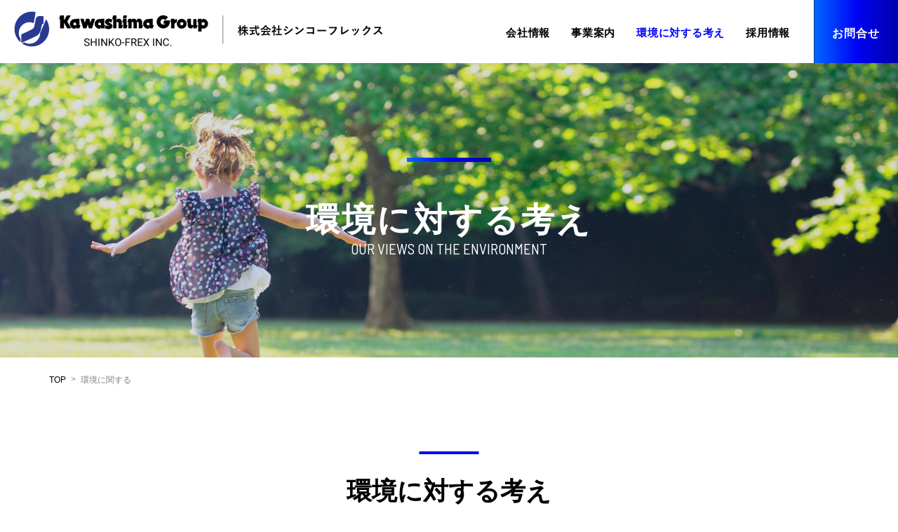

--- FILE ---
content_type: text/html; charset=UTF-8
request_url: https://www.s-frex.co.jp/environment/
body_size: 39046
content:
<!DOCTYPE html>
<html lang="ja">
  <head>
    <meta charset="utf-8">
    <meta name="HandheldFriendly" content="True">
    <meta name="MobileOptimized" content="320">
    <meta name="format-detection" content="telephone=no">
    <meta http-equiv="X-UA-Compatible" content="IE=edge">
    <!--[if IE]><meta http-equiv="cleartype" content="on"><![endif]-->
    <meta id="viewport" name="viewport" content="width=device-width, initial-scale=1, shrink-to-fit=no, user-scalable=0">
    <title>川島グループ 株式会社シンコーフレックス</title>
    <link rel="preconnect" href="https://fonts.googleapis.com">
    <link rel="preconnect" href="https://fonts.gstatic.com" crossorigin>
    <!-- Google tag (gtag.js) -->
    <script async src="https://www.googletagmanager.com/gtag/js?id=G-0HRG5G3LC6"></script>
    <script>
      window.dataLayer = window.dataLayer || [];
      function gtag(){dataLayer.push(arguments);}
      gtag('js', new Date());
    
      gtag('config', 'G-0HRG5G3LC6');
    </script>
    
		<!-- All in One SEO 4.5.2.1 - aioseo.com -->
		<meta name="description" content="シンコーフレックスはリサイクル技術の研究開発を中心に、非鉄金属、リチウムイオン電池、レアメタル等のリサイクルで、持続可能な社会の発展を支えます。 | 環境に対する考え" />
		<meta name="robots" content="max-image-preview:large" />
		<link rel="canonical" href="https://www.s-frex.co.jp/environment/" />
		<meta name="generator" content="All in One SEO (AIOSEO) 4.5.2.1" />
		<meta property="og:locale" content="ja_JP" />
		<meta property="og:site_name" content="川島グループ 株式会社シンコーフレックス | シンコーフレックスはリサイクル技術の研究開発を中心に、非鉄金属、リチウムイオン電池、レアメタル等のリサイクルで、持続可能な社会の発展を支えます。" />
		<meta property="og:type" content="article" />
		<meta property="og:title" content="環境に対する考え | 川島グループ 株式会社シンコーフレックス" />
		<meta property="og:description" content="シンコーフレックスはリサイクル技術の研究開発を中心に、非鉄金属、リチウムイオン電池、レアメタル等のリサイクルで、持続可能な社会の発展を支えます。 | 環境に対する考え" />
		<meta property="og:url" content="https://www.s-frex.co.jp/environment/" />
		<meta property="og:image" content="https://tstw4.biz/fcs511/wp/wp-content/uploads/2023/12/ogp.png" />
		<meta property="og:image:secure_url" content="https://tstw4.biz/fcs511/wp/wp-content/uploads/2023/12/ogp.png" />
		<meta property="article:published_time" content="2023-12-18T11:59:23+00:00" />
		<meta property="article:modified_time" content="2024-02-02T07:21:24+00:00" />
		<meta name="twitter:card" content="summary_large_image" />
		<meta name="twitter:title" content="環境に対する考え | 川島グループ 株式会社シンコーフレックス" />
		<meta name="twitter:description" content="シンコーフレックスはリサイクル技術の研究開発を中心に、非鉄金属、リチウムイオン電池、レアメタル等のリサイクルで、持続可能な社会の発展を支えます。 | 環境に対する考え" />
		<meta name="twitter:image" content="http://tstw4.biz/fcs511/wp/wp-content/uploads/2023/12/ogp.png" />
		<script type="application/ld+json" class="aioseo-schema">
			{"@context":"https:\/\/schema.org","@graph":[{"@type":"BreadcrumbList","@id":"https:\/\/www.s-frex.co.jp\/environment\/#breadcrumblist","itemListElement":[{"@type":"ListItem","@id":"https:\/\/www.s-frex.co.jp\/#listItem","position":1,"name":"\u5bb6","item":"https:\/\/www.s-frex.co.jp\/","nextItem":"https:\/\/www.s-frex.co.jp\/environment\/#listItem"},{"@type":"ListItem","@id":"https:\/\/www.s-frex.co.jp\/environment\/#listItem","position":2,"name":"\u74b0\u5883\u306b\u5bfe\u3059\u308b\u8003\u3048","previousItem":"https:\/\/www.s-frex.co.jp\/#listItem"}]},{"@type":"Organization","@id":"https:\/\/www.s-frex.co.jp\/#organization","name":"\u682a\u5f0f\u4f1a\u793e\u30b7\u30f3\u30b3\u30fc\u30d5\u30ec\u30c3\u30af\u30b9","url":"https:\/\/www.s-frex.co.jp\/","logo":{"@type":"ImageObject","url":"https:\/\/tstw4.biz\/fcs511\/wp\/wp-content\/themes\/fcvanilla\/img\/common\/header_logo.png","@id":"https:\/\/www.s-frex.co.jp\/environment\/#organizationLogo"},"image":{"@id":"https:\/\/www.s-frex.co.jp\/#organizationLogo"},"contactPoint":{"@type":"ContactPoint","telephone":"+81534383451","contactType":"Customer Support"}},{"@type":"WebPage","@id":"https:\/\/www.s-frex.co.jp\/environment\/#webpage","url":"https:\/\/www.s-frex.co.jp\/environment\/","name":"\u74b0\u5883\u306b\u5bfe\u3059\u308b\u8003\u3048 | \u5ddd\u5cf6\u30b0\u30eb\u30fc\u30d7 \u682a\u5f0f\u4f1a\u793e\u30b7\u30f3\u30b3\u30fc\u30d5\u30ec\u30c3\u30af\u30b9","description":"\u30b7\u30f3\u30b3\u30fc\u30d5\u30ec\u30c3\u30af\u30b9\u306f\u30ea\u30b5\u30a4\u30af\u30eb\u6280\u8853\u306e\u7814\u7a76\u958b\u767a\u3092\u4e2d\u5fc3\u306b\u3001\u975e\u9244\u91d1\u5c5e\u3001\u30ea\u30c1\u30a6\u30e0\u30a4\u30aa\u30f3\u96fb\u6c60\u3001\u30ec\u30a2\u30e1\u30bf\u30eb\u7b49\u306e\u30ea\u30b5\u30a4\u30af\u30eb\u3067\u3001\u6301\u7d9a\u53ef\u80fd\u306a\u793e\u4f1a\u306e\u767a\u5c55\u3092\u652f\u3048\u307e\u3059\u3002 | \u74b0\u5883\u306b\u5bfe\u3059\u308b\u8003\u3048","inLanguage":"ja","isPartOf":{"@id":"https:\/\/www.s-frex.co.jp\/#website"},"breadcrumb":{"@id":"https:\/\/www.s-frex.co.jp\/environment\/#breadcrumblist"},"datePublished":"2023-12-18T11:59:23+09:00","dateModified":"2024-02-02T07:21:24+09:00"},{"@type":"WebSite","@id":"https:\/\/www.s-frex.co.jp\/#website","url":"https:\/\/www.s-frex.co.jp\/","name":"\u5ddd\u5cf6\u30b0\u30eb\u30fc\u30d7 \u682a\u5f0f\u4f1a\u793e\u30b7\u30f3\u30b3\u30fc\u30d5\u30ec\u30c3\u30af\u30b9","alternateName":"\u5ddd\u5cf6\u30b0\u30eb\u30fc\u30d7 \u682a\u5f0f\u4f1a\u793e\u30b7\u30f3\u30b3\u30fc\u30d5\u30ec\u30c3\u30af\u30b9","description":"\u30b7\u30f3\u30b3\u30fc\u30d5\u30ec\u30c3\u30af\u30b9\u306f\u30ea\u30b5\u30a4\u30af\u30eb\u6280\u8853\u306e\u7814\u7a76\u958b\u767a\u3092\u4e2d\u5fc3\u306b\u3001\u975e\u9244\u91d1\u5c5e\u3001\u30ea\u30c1\u30a6\u30e0\u30a4\u30aa\u30f3\u96fb\u6c60\u3001\u30ec\u30a2\u30e1\u30bf\u30eb\u7b49\u306e\u30ea\u30b5\u30a4\u30af\u30eb\u3067\u3001\u6301\u7d9a\u53ef\u80fd\u306a\u793e\u4f1a\u306e\u767a\u5c55\u3092\u652f\u3048\u307e\u3059\u3002","inLanguage":"ja","publisher":{"@id":"https:\/\/www.s-frex.co.jp\/#organization"}}]}
		</script>
		<!-- All in One SEO -->

<link rel='dns-prefetch' href='//cdnjs.cloudflare.com' />
<link rel='dns-prefetch' href='//fonts.googleapis.com' />
<style id='wp-img-auto-sizes-contain-inline-css'>
img:is([sizes=auto i],[sizes^="auto," i]){contain-intrinsic-size:3000px 1500px}
/*# sourceURL=wp-img-auto-sizes-contain-inline-css */
</style>
<style id='wp-block-library-inline-css'>
:root{--wp-block-synced-color:#7a00df;--wp-block-synced-color--rgb:122,0,223;--wp-bound-block-color:var(--wp-block-synced-color);--wp-editor-canvas-background:#ddd;--wp-admin-theme-color:#007cba;--wp-admin-theme-color--rgb:0,124,186;--wp-admin-theme-color-darker-10:#006ba1;--wp-admin-theme-color-darker-10--rgb:0,107,160.5;--wp-admin-theme-color-darker-20:#005a87;--wp-admin-theme-color-darker-20--rgb:0,90,135;--wp-admin-border-width-focus:2px}@media (min-resolution:192dpi){:root{--wp-admin-border-width-focus:1.5px}}.wp-element-button{cursor:pointer}:root .has-very-light-gray-background-color{background-color:#eee}:root .has-very-dark-gray-background-color{background-color:#313131}:root .has-very-light-gray-color{color:#eee}:root .has-very-dark-gray-color{color:#313131}:root .has-vivid-green-cyan-to-vivid-cyan-blue-gradient-background{background:linear-gradient(135deg,#00d084,#0693e3)}:root .has-purple-crush-gradient-background{background:linear-gradient(135deg,#34e2e4,#4721fb 50%,#ab1dfe)}:root .has-hazy-dawn-gradient-background{background:linear-gradient(135deg,#faaca8,#dad0ec)}:root .has-subdued-olive-gradient-background{background:linear-gradient(135deg,#fafae1,#67a671)}:root .has-atomic-cream-gradient-background{background:linear-gradient(135deg,#fdd79a,#004a59)}:root .has-nightshade-gradient-background{background:linear-gradient(135deg,#330968,#31cdcf)}:root .has-midnight-gradient-background{background:linear-gradient(135deg,#020381,#2874fc)}:root{--wp--preset--font-size--normal:16px;--wp--preset--font-size--huge:42px}.has-regular-font-size{font-size:1em}.has-larger-font-size{font-size:2.625em}.has-normal-font-size{font-size:var(--wp--preset--font-size--normal)}.has-huge-font-size{font-size:var(--wp--preset--font-size--huge)}.has-text-align-center{text-align:center}.has-text-align-left{text-align:left}.has-text-align-right{text-align:right}.has-fit-text{white-space:nowrap!important}#end-resizable-editor-section{display:none}.aligncenter{clear:both}.items-justified-left{justify-content:flex-start}.items-justified-center{justify-content:center}.items-justified-right{justify-content:flex-end}.items-justified-space-between{justify-content:space-between}.screen-reader-text{border:0;clip-path:inset(50%);height:1px;margin:-1px;overflow:hidden;padding:0;position:absolute;width:1px;word-wrap:normal!important}.screen-reader-text:focus{background-color:#ddd;clip-path:none;color:#444;display:block;font-size:1em;height:auto;left:5px;line-height:normal;padding:15px 23px 14px;text-decoration:none;top:5px;width:auto;z-index:100000}html :where(.has-border-color){border-style:solid}html :where([style*=border-top-color]){border-top-style:solid}html :where([style*=border-right-color]){border-right-style:solid}html :where([style*=border-bottom-color]){border-bottom-style:solid}html :where([style*=border-left-color]){border-left-style:solid}html :where([style*=border-width]){border-style:solid}html :where([style*=border-top-width]){border-top-style:solid}html :where([style*=border-right-width]){border-right-style:solid}html :where([style*=border-bottom-width]){border-bottom-style:solid}html :where([style*=border-left-width]){border-left-style:solid}html :where(img[class*=wp-image-]){height:auto;max-width:100%}:where(figure){margin:0 0 1em}html :where(.is-position-sticky){--wp-admin--admin-bar--position-offset:var(--wp-admin--admin-bar--height,0px)}@media screen and (max-width:600px){html :where(.is-position-sticky){--wp-admin--admin-bar--position-offset:0px}}

/*# sourceURL=wp-block-library-inline-css */
</style><style id='global-styles-inline-css'>
:root{--wp--preset--aspect-ratio--square: 1;--wp--preset--aspect-ratio--4-3: 4/3;--wp--preset--aspect-ratio--3-4: 3/4;--wp--preset--aspect-ratio--3-2: 3/2;--wp--preset--aspect-ratio--2-3: 2/3;--wp--preset--aspect-ratio--16-9: 16/9;--wp--preset--aspect-ratio--9-16: 9/16;--wp--preset--color--black: #000000;--wp--preset--color--cyan-bluish-gray: #abb8c3;--wp--preset--color--white: #ffffff;--wp--preset--color--pale-pink: #f78da7;--wp--preset--color--vivid-red: #cf2e2e;--wp--preset--color--luminous-vivid-orange: #ff6900;--wp--preset--color--luminous-vivid-amber: #fcb900;--wp--preset--color--light-green-cyan: #7bdcb5;--wp--preset--color--vivid-green-cyan: #00d084;--wp--preset--color--pale-cyan-blue: #8ed1fc;--wp--preset--color--vivid-cyan-blue: #0693e3;--wp--preset--color--vivid-purple: #9b51e0;--wp--preset--gradient--vivid-cyan-blue-to-vivid-purple: linear-gradient(135deg,rgb(6,147,227) 0%,rgb(155,81,224) 100%);--wp--preset--gradient--light-green-cyan-to-vivid-green-cyan: linear-gradient(135deg,rgb(122,220,180) 0%,rgb(0,208,130) 100%);--wp--preset--gradient--luminous-vivid-amber-to-luminous-vivid-orange: linear-gradient(135deg,rgb(252,185,0) 0%,rgb(255,105,0) 100%);--wp--preset--gradient--luminous-vivid-orange-to-vivid-red: linear-gradient(135deg,rgb(255,105,0) 0%,rgb(207,46,46) 100%);--wp--preset--gradient--very-light-gray-to-cyan-bluish-gray: linear-gradient(135deg,rgb(238,238,238) 0%,rgb(169,184,195) 100%);--wp--preset--gradient--cool-to-warm-spectrum: linear-gradient(135deg,rgb(74,234,220) 0%,rgb(151,120,209) 20%,rgb(207,42,186) 40%,rgb(238,44,130) 60%,rgb(251,105,98) 80%,rgb(254,248,76) 100%);--wp--preset--gradient--blush-light-purple: linear-gradient(135deg,rgb(255,206,236) 0%,rgb(152,150,240) 100%);--wp--preset--gradient--blush-bordeaux: linear-gradient(135deg,rgb(254,205,165) 0%,rgb(254,45,45) 50%,rgb(107,0,62) 100%);--wp--preset--gradient--luminous-dusk: linear-gradient(135deg,rgb(255,203,112) 0%,rgb(199,81,192) 50%,rgb(65,88,208) 100%);--wp--preset--gradient--pale-ocean: linear-gradient(135deg,rgb(255,245,203) 0%,rgb(182,227,212) 50%,rgb(51,167,181) 100%);--wp--preset--gradient--electric-grass: linear-gradient(135deg,rgb(202,248,128) 0%,rgb(113,206,126) 100%);--wp--preset--gradient--midnight: linear-gradient(135deg,rgb(2,3,129) 0%,rgb(40,116,252) 100%);--wp--preset--font-size--small: 13px;--wp--preset--font-size--medium: 20px;--wp--preset--font-size--large: 36px;--wp--preset--font-size--x-large: 42px;--wp--preset--spacing--20: 0.44rem;--wp--preset--spacing--30: 0.67rem;--wp--preset--spacing--40: 1rem;--wp--preset--spacing--50: 1.5rem;--wp--preset--spacing--60: 2.25rem;--wp--preset--spacing--70: 3.38rem;--wp--preset--spacing--80: 5.06rem;--wp--preset--shadow--natural: 6px 6px 9px rgba(0, 0, 0, 0.2);--wp--preset--shadow--deep: 12px 12px 50px rgba(0, 0, 0, 0.4);--wp--preset--shadow--sharp: 6px 6px 0px rgba(0, 0, 0, 0.2);--wp--preset--shadow--outlined: 6px 6px 0px -3px rgb(255, 255, 255), 6px 6px rgb(0, 0, 0);--wp--preset--shadow--crisp: 6px 6px 0px rgb(0, 0, 0);}:where(.is-layout-flex){gap: 0.5em;}:where(.is-layout-grid){gap: 0.5em;}body .is-layout-flex{display: flex;}.is-layout-flex{flex-wrap: wrap;align-items: center;}.is-layout-flex > :is(*, div){margin: 0;}body .is-layout-grid{display: grid;}.is-layout-grid > :is(*, div){margin: 0;}:where(.wp-block-columns.is-layout-flex){gap: 2em;}:where(.wp-block-columns.is-layout-grid){gap: 2em;}:where(.wp-block-post-template.is-layout-flex){gap: 1.25em;}:where(.wp-block-post-template.is-layout-grid){gap: 1.25em;}.has-black-color{color: var(--wp--preset--color--black) !important;}.has-cyan-bluish-gray-color{color: var(--wp--preset--color--cyan-bluish-gray) !important;}.has-white-color{color: var(--wp--preset--color--white) !important;}.has-pale-pink-color{color: var(--wp--preset--color--pale-pink) !important;}.has-vivid-red-color{color: var(--wp--preset--color--vivid-red) !important;}.has-luminous-vivid-orange-color{color: var(--wp--preset--color--luminous-vivid-orange) !important;}.has-luminous-vivid-amber-color{color: var(--wp--preset--color--luminous-vivid-amber) !important;}.has-light-green-cyan-color{color: var(--wp--preset--color--light-green-cyan) !important;}.has-vivid-green-cyan-color{color: var(--wp--preset--color--vivid-green-cyan) !important;}.has-pale-cyan-blue-color{color: var(--wp--preset--color--pale-cyan-blue) !important;}.has-vivid-cyan-blue-color{color: var(--wp--preset--color--vivid-cyan-blue) !important;}.has-vivid-purple-color{color: var(--wp--preset--color--vivid-purple) !important;}.has-black-background-color{background-color: var(--wp--preset--color--black) !important;}.has-cyan-bluish-gray-background-color{background-color: var(--wp--preset--color--cyan-bluish-gray) !important;}.has-white-background-color{background-color: var(--wp--preset--color--white) !important;}.has-pale-pink-background-color{background-color: var(--wp--preset--color--pale-pink) !important;}.has-vivid-red-background-color{background-color: var(--wp--preset--color--vivid-red) !important;}.has-luminous-vivid-orange-background-color{background-color: var(--wp--preset--color--luminous-vivid-orange) !important;}.has-luminous-vivid-amber-background-color{background-color: var(--wp--preset--color--luminous-vivid-amber) !important;}.has-light-green-cyan-background-color{background-color: var(--wp--preset--color--light-green-cyan) !important;}.has-vivid-green-cyan-background-color{background-color: var(--wp--preset--color--vivid-green-cyan) !important;}.has-pale-cyan-blue-background-color{background-color: var(--wp--preset--color--pale-cyan-blue) !important;}.has-vivid-cyan-blue-background-color{background-color: var(--wp--preset--color--vivid-cyan-blue) !important;}.has-vivid-purple-background-color{background-color: var(--wp--preset--color--vivid-purple) !important;}.has-black-border-color{border-color: var(--wp--preset--color--black) !important;}.has-cyan-bluish-gray-border-color{border-color: var(--wp--preset--color--cyan-bluish-gray) !important;}.has-white-border-color{border-color: var(--wp--preset--color--white) !important;}.has-pale-pink-border-color{border-color: var(--wp--preset--color--pale-pink) !important;}.has-vivid-red-border-color{border-color: var(--wp--preset--color--vivid-red) !important;}.has-luminous-vivid-orange-border-color{border-color: var(--wp--preset--color--luminous-vivid-orange) !important;}.has-luminous-vivid-amber-border-color{border-color: var(--wp--preset--color--luminous-vivid-amber) !important;}.has-light-green-cyan-border-color{border-color: var(--wp--preset--color--light-green-cyan) !important;}.has-vivid-green-cyan-border-color{border-color: var(--wp--preset--color--vivid-green-cyan) !important;}.has-pale-cyan-blue-border-color{border-color: var(--wp--preset--color--pale-cyan-blue) !important;}.has-vivid-cyan-blue-border-color{border-color: var(--wp--preset--color--vivid-cyan-blue) !important;}.has-vivid-purple-border-color{border-color: var(--wp--preset--color--vivid-purple) !important;}.has-vivid-cyan-blue-to-vivid-purple-gradient-background{background: var(--wp--preset--gradient--vivid-cyan-blue-to-vivid-purple) !important;}.has-light-green-cyan-to-vivid-green-cyan-gradient-background{background: var(--wp--preset--gradient--light-green-cyan-to-vivid-green-cyan) !important;}.has-luminous-vivid-amber-to-luminous-vivid-orange-gradient-background{background: var(--wp--preset--gradient--luminous-vivid-amber-to-luminous-vivid-orange) !important;}.has-luminous-vivid-orange-to-vivid-red-gradient-background{background: var(--wp--preset--gradient--luminous-vivid-orange-to-vivid-red) !important;}.has-very-light-gray-to-cyan-bluish-gray-gradient-background{background: var(--wp--preset--gradient--very-light-gray-to-cyan-bluish-gray) !important;}.has-cool-to-warm-spectrum-gradient-background{background: var(--wp--preset--gradient--cool-to-warm-spectrum) !important;}.has-blush-light-purple-gradient-background{background: var(--wp--preset--gradient--blush-light-purple) !important;}.has-blush-bordeaux-gradient-background{background: var(--wp--preset--gradient--blush-bordeaux) !important;}.has-luminous-dusk-gradient-background{background: var(--wp--preset--gradient--luminous-dusk) !important;}.has-pale-ocean-gradient-background{background: var(--wp--preset--gradient--pale-ocean) !important;}.has-electric-grass-gradient-background{background: var(--wp--preset--gradient--electric-grass) !important;}.has-midnight-gradient-background{background: var(--wp--preset--gradient--midnight) !important;}.has-small-font-size{font-size: var(--wp--preset--font-size--small) !important;}.has-medium-font-size{font-size: var(--wp--preset--font-size--medium) !important;}.has-large-font-size{font-size: var(--wp--preset--font-size--large) !important;}.has-x-large-font-size{font-size: var(--wp--preset--font-size--x-large) !important;}
/*# sourceURL=global-styles-inline-css */
</style>

<style id='classic-theme-styles-inline-css'>
/*! This file is auto-generated */
.wp-block-button__link{color:#fff;background-color:#32373c;border-radius:9999px;box-shadow:none;text-decoration:none;padding:calc(.667em + 2px) calc(1.333em + 2px);font-size:1.125em}.wp-block-file__button{background:#32373c;color:#fff;text-decoration:none}
/*# sourceURL=/wp-includes/css/classic-themes.min.css */
</style>
<link rel='stylesheet' id='fc-environment-css' href='https://www.s-frex.co.jp/s-frex/wp-content/themes/fcvanilla/css/environment.css?ver=6.9' media='all' />
<link rel='stylesheet' id='googlefont-css' href='https://fonts.googleapis.com/css2?family=Barlow+Semi+Condensed%3Awght%40300%3B400%3B600&#038;display=swap&#038;ver=6.9' media='all' />
<script src="//cdnjs.cloudflare.com/ajax/libs/jquery/3.7.1/jquery.min.js?ver=3.7.1" id="jquery-core-js" defer data-wp-strategy="defer"></script>
<link rel="https://api.w.org/" href="https://www.s-frex.co.jp/wp-json/" /><link rel="alternate" title="JSON" type="application/json" href="https://www.s-frex.co.jp/wp-json/wp/v2/pages/16" /><link rel='shortlink' href='https://www.s-frex.co.jp/?p=16' />
<link rel="apple-touch-icon" sizes="180x180" href="/fcs511/wp/wp-content/uploads/fbrfg/apple-touch-icon.png">
<link rel="icon" type="image/png" sizes="32x32" href="/fcs511/wp/wp-content/uploads/fbrfg/favicon-32x32.png">
<link rel="icon" type="image/png" sizes="16x16" href="/fcs511/wp/wp-content/uploads/fbrfg/favicon-16x16.png">
<link rel="manifest" href="/fcs511/wp/wp-content/uploads/fbrfg/site.webmanifest">
<link rel="mask-icon" href="/fcs511/wp/wp-content/uploads/fbrfg/safari-pinned-tab.svg" color="#5bbad5">
<link rel="shortcut icon" href="/fcs511/wp/wp-content/uploads/fbrfg/favicon.ico">
<meta name="msapplication-TileColor" content="#da532c">
<meta name="msapplication-config" content="/fcs511/wp/wp-content/uploads/fbrfg/browserconfig.xml">
<meta name="theme-color" content="#ffffff">  </head>
  <body class="wp-singular page-template-default page page-id-16 wp-theme-fcvanilla">
        <div class="container">
      <header class="js-scroll-left">
        <div class="wrapper">
          <div class="header-inner">
            <div class="header-logo"><a class="logo-image trans" href="https://www.s-frex.co.jp/"><img class="image-common md" src="https://www.s-frex.co.jp/s-frex/wp-content/themes/fcvanilla/img/common/header_logo.png" width="526" height="55" alt="Kawashima Group SHINKO-FREX INC. 株式会社シンコーフレックス" loading="eager"><img class="image-common sm" src="https://www.s-frex.co.jp/s-frex/wp-content/themes/fcvanilla/img/common/sp/header_logo.png" width="291" height="30" alt="Kawashima Group SHINKO-FREX INC. 株式会社シンコーフレックス" loading="eager"></a></div>
            <div class="header-burger sm js-header-burger"><span></span><span></span><span></span></div>
            <nav class="header-navigation js-navigation">
              <div class="navigation-group">
                <ul class="navigation-menu">
                  <li><a class="navigation-item " href="https://www.s-frex.co.jp/about/">会社情報</a></li>
                  <li class="has-sub-menu"><a class="navigation-item " href="https://www.s-frex.co.jp/business/">事業案内</a><span class="js-sub-menu button-sub-menu"></span>
                    <ul class="list-header-primary load">
                      <li class="list-item"><a class="item-label " href="https://www.s-frex.co.jp/business/research/"><span class="label-wrapper">研究開発</span></a></li>
                      <li class="list-item"><a class="item-label " href="https://www.s-frex.co.jp/business/lithium-ion/"><span class="label-wrapper">リチウムイオン電池リサイクル・リユース</span></a></li>
                      <li class="list-item"><a class="item-label " href="https://www.s-frex.co.jp/business/rare-metal/"><span class="label-wrapper">レアメタル・貴金属リサイクル</span></a></li>
                      <li class="list-item"><a class="item-label " href="https://www.s-frex.co.jp/business/flux/"><span class="label-wrapper">製鋼用フラックス製造</span></a></li>
                      <li class="list-item"><a class="item-label " href="https://www.s-frex.co.jp/business/p2p/"><span class="label-wrapper">自動車用アルミパネルリサイクル</span></a></li>
                    </ul>
                  </li>
                  <li><a class="navigation-item is-current" href="https://www.s-frex.co.jp/environment/">環境に対する考え</a></li>
                  <li><a class="navigation-item " href="https://www.s-frex.co.jp/recruit/">採用情報</a></li>
                </ul>
                <div class="navigation-button"><a class="button-contact trans md" href="https://www.s-frex.co.jp/inquiry/"><span class="button-text">お問合せ</span></a><a class="button-contact trans sm button-common-primary" href="https://www.s-frex.co.jp/inquiry/"><span class="button-text">お問合せ</span></a></div>
              </div>
            </nav>
          </div>
        </div>
      </header>    <main>
        <div class="keyvisual-common-primary">
          <figure class="keyvisual-image"><img fetchpriority="high" decoding="async" class="md object-common" src="https://www.s-frex.co.jp/s-frex/wp-content/themes/fcvanilla/img/environment/keyvisual_img_01.jpg" width="1920" height="600" alt="環境に対する考え OUR VIEWS ON THE ENVIRONMENT" loading="eager"><img decoding="async" class="sm object-common" src="https://www.s-frex.co.jp/s-frex/wp-content/themes/fcvanilla/img/environment/sp/keyvisual_img_01.jpg" width="375" height="350" alt="環境に対する考え OUR VIEWS ON THE ENVIRONMENT" loading="eager"></figure>
          <div class="wrapper">
            <h1 class="keyvisual-title"><span class="title-japanese">環境に対する考え</span><span class="title-english is-barlow">OUR VIEWS ON THE ENVIRONMENT</span></h1>
          </div>
        </div>
        <nav class="breadcrumb-common">
          <div class="wrapper">
            <ol class="breadcrumb-wrapper">
              <li class="breadcrumb-item"><a class="item-wrapper" href="https://www.s-frex.co.jp/">TOP</a>
              </li>
              <li class="breadcrumb-item"><span class="item-wrapper">環境に関する</span>
              </li>
            </ol>
          </div>
        </nav>
        <section class="section-enviroment-opinion">
          <div class="wrapper">
            <h2 class="title-common-secondary"><span class="title-japanese">環境に対する考え</span></h2>
            <h3 class="opinion-title">再生が未来をつよくする</h3>
            <div class="opinion-detail">
              <p>川島グループの創業は、東京オリンピックが開催された1964年。日本が工業国として大きく躍進し、大量生産、大量消費型の社会が形成されつつあった時代です。便利な生活と引き替えに貴重な資源が失われていく中で、川島グループはまだ世の中に知られていなかった「リサイクル」に注目。特に需要の高い金属リサイクル技術の確立に、本気で取り組んできました。<br>そして半世紀以上を経た現代、持続可能な資源の活用は人類全体の課題となり、リサイクル技術の重要度はますます高まっています。</p>
              <p>シンコーフレックスの使命は、川島グループの研究開発を担う企業として、新分野・新事業への取組を行い、現在再生が困難な金属のリサイクル技術を確立し、新しい再生を手掛けていくことです。<br>そして川島グループが目指す、どんなものでも低コストでリサイクルできる循環型社会の実現を後押しすることです。<br>EVシフトによるリチウムイオン電池のリサイクルや、IoT社会の発展に欠かせないレアメタル・貴金属の資源確保、カーボンニュートラルに向けたアルミニウム水平リサイクルといった社会の要請にいち早く応えるべく挑戦を続けています。</p>
              <p>SDGsをはじめ、世界各国が一致して目指している「すべての人々にとってより良い、持続可能な未来」。それは当社が目標として掲げてきた「技術と人類と地球が融合した環境調和型社会」と一致するものです。<br>シンコーフレックスは、非鉄金属のリサイクル事業を革新する技術開発、そして「クローズドループリサイクル」の普及による消費資源・消費エネルギー・環境負荷の削減を通じて、豊かでサステナブルな未来づくりに貢献していきます。</p>
            </div>
          </div>
        </section>
        <section class="section-enviroment-policy">
          <div class="wrapper">
            <h2 class="title-common-secondary"><span class="title-japanese">環境理念・環境方針</span></h2>
            <h3 class="policy-title">当社は、ISO14001を取得し、<br class="sm">環境理念の実現を目指し、<br>環境方針順守して<br class="sm">事業活動を行っています。</h3>
            <div class="policy-detail">
              <figure class="detail-thumbnail"><img decoding="async" class="md image-common" src="https://www.s-frex.co.jp/s-frex/wp-content/themes/fcvanilla/img/environment/img_policy_01.jpg" width="350" height="190" alt="ISO 14001 CERTIFIED JAB MS CM034" loading="lazy"><img decoding="async" class="sm image-common" src="https://www.s-frex.co.jp/s-frex/wp-content/themes/fcvanilla/img/environment/sp/img_policy_01.jpg" width="335" height="182" alt="ISO 14001 CERTIFIED JAB MS CM034" loading="lazy"></figure>
              <div class="detail-content">
                <p>認証範囲：本社<br>製鋼用フラックス・添加剤、アルミ合金材料、銀系抗菌剤、電子材料等の研究開発、試作製造及び再資源化</p>
              </div>
            </div>
          </div>
        </section>
        <section class="section-environment-concept">
          <div class="wrapper">
            <div class="concept-row">
              <h2 class="concept-title">環境理念</h2>
              <p class="concept-detail">当社は、環境保護を経営の最重要課題のひとつと位置づけ、<br class="md">「技術と人類と地球が融合した環境調和型社会」の実現に貢献できるように<br class="md">環境保全と循環型リサイクルの取り組みを継続的に推進していきます。</p>
              <figure class="concept-image"><img decoding="async" class="md object-common" src="https://www.s-frex.co.jp/s-frex/wp-content/themes/fcvanilla/img/environment/img_concept_01.jpg" width="960" height="580" alt="環境理念" loading="lazy"><img decoding="async" class="sm object-common" src="https://www.s-frex.co.jp/s-frex/wp-content/themes/fcvanilla/img/environment/sp/img_concept_01.jpg" width="335" height="202" alt="環境理念" loading="lazy"></figure>
            </div>
            <div class="concept-row">
              <h2 class="concept-title is-modify">環境方針</h2>
              <p class="concept-detail">当社は、環境保護に対して以下の事業を展開する。</p>
              <ol class="policy-list">
                <li class="policy-item"><span class="policy-title">1. 改善（汚染防止）</span>
                  <div class="policy-content">
                    <p class="content-text">当社は現状の活動による環境影響項目のうち、特に次の項目の改善に努める。</p>
                    <ol class="list-number">
                      <li><span class="number-count">1.</span>アルミ系廃棄物を有効利用する事により、消費エネルギ－の削減に貢献する。</li>
                      <li><span class="number-count">2.</span>廃棄物を有効活用した商品の開発を行う事により、地球資源枯渇予防に貢献し、廃棄物の削減に取り組む。</li>
                    </ol>
                  </div>
                </li>
                <li class="policy-item"><span class="policy-title">2. 継続的改善の取り組み</span>
                  <div class="policy-content">
                    <p class="content-text">当社は、上記改善のため環境目標を定め、達成計画を作成してこれを実行する。<br>また、定期にこれらの達成度の評価、見直しを行い、継続的改善と汚染の防止に努める。<br>全従業員は環境目標を達成するため一体となって努力する。</p>
                  </div>
                </li>
                <li class="policy-item"><span class="policy-title">3. 維持管理</span>
                  <div class="policy-content">
                    <ol class="list-number">
                      <li><span class="number-count">1.</span>省エネルギーを推進して電力等のエネルギー消費量を削減する。</li>
                      <li><span class="number-count">2.</span>分析廃液の管理を徹底し汚染防止に努め有効利用化を促進する。</li>
                      <li><span class="number-count">3.</span>地球資源枯渇予防のため省資源化を図る。</li>
                    </ol>
                  </div>
                </li>
                <li class="policy-item"><span class="policy-title">4. 維持管理の取り組み</span>
                  <div class="policy-content">
                    <p class="content-text">当社は、上記維持管理を徹底するため管理方法の計画を作成し、これを実行する。<br>また、継続的改善と汚染の防止、省エネルギ－の推進に全従業員は一体となって努力する。</p>
                  </div>
                </li>
                <li class="policy-item"><span class="policy-title">5. 法規順守</span>
                  <div class="policy-content">
                    <p class="content-text">当社は、すべての環境関連法規・条例・協定等を順守するとともに、管理基準を定めてその達成を目指す。</p>
                  </div>
                </li>
                <li class="policy-item"><span class="policy-title">6. 教育訓練</span>
                  <div class="policy-content">
                    <p class="content-text">当社は、環境意識の向上のための教育訓練及び日常の管理活動を通して、全従業員に本方針を知らせ、理解させる。</p>
                  </div>
                </li>
                <li class="policy-item"><span class="policy-title">7. 方針の公開</span>
                  <div class="policy-content">
                    <p class="content-text">当社は、これを一般に公開する。</p>
                  </div>
                </li>
              </ol><span class="policy-remark">制定：
                <time datetime="2002-11-26">2002年11月26日</time></span>
            </div>
          </div>
        </section>
      </main>
      <footer>
        <div class="bar-common-scroll js-scroll-part"><span class="bar-wrapper js-scroll-left"><span class="button-common-top trans js-button-top"></span></span></div>
        <div class="footer-head">
          <div class="head-wrapper wrapper">
            <div class="head-column">
              <ul class="column-list">
                <li><span class="column-title"><a class="trans title-text" href="https://www.s-frex.co.jp/business/">事業案内</a></span>
                  <div class="column-content"><span class="column-link"><a class="trans link-text" href="https://www.s-frex.co.jp/business/research/">研究開発</a></span><span class="column-link"><a class="trans link-text" href="https://www.s-frex.co.jp/business/lithium-ion/">リチウムイオン電池リサイクル・リユース</a></span><span class="column-link"><a class="trans link-text" href="https://www.s-frex.co.jp/business/rare-metal/">レアメタル・貴金属リサイクル</a></span><span class="column-link"><a class="trans link-text" href="https://www.s-frex.co.jp/business/flux/">製鋼用フラックス製造</a></span><span class="column-link"><a class="trans link-text" href="https://www.s-frex.co.jp/business/p2p/">自動車用アルミパネルリサイクル</a></span></div>
                </li>
              </ul>
            </div>
            <div class="head-column">
              <ul class="column-list">
                <li><span class="column-title"><a class="trans title-text" href="https://www.s-frex.co.jp/about/">会社情報</a></span>
                  <div class="column-content"><span class="column-link"><a class="trans link-text" href="https://www.s-frex.co.jp/about/x-metal-plant/">滋賀工場（X metal plant）</a></span></div>
                </li>
                <li><span class="column-title"><a class="trans title-text" href="https://www.s-frex.co.jp/environment/">環境に対する考え</a></span></li>
                <li><span class="column-title"><a class="trans title-text" href="https://www.s-frex.co.jp/recruit/">採用情報</a></span></li>
              </ul>
            </div>
          </div>
          <ul class="head-list">
            <li><a class="trans head-link" href="https://www.s-frex.co.jp/sitemap/">サイトマップ</a></li>
            <li><a class="trans head-link" href="https://www.s-frex.co.jp/guide/">推奨環境・利用規約</a></li>
            <li><a class="trans head-link" href="https://www.s-frex.co.jp/privacy/">プライバシーポリシー</a></li>
          </ul>
        </div>
        <div class="footer-main">
          <div class="wrapper">
            <div class="main-content">
              <div class="main-contact"><span class="contact-title">株式会社シンコーフレックス</span><a class="trans contact-tel is-arial" href="tel:053-438-3451">053-438-3451</a>
                <address>FAX: 053-438-3450<br />〒433-8116 静岡県浜松市中央区西丘町 71-5</address>
              </div>
              <ul class="main-list">
                <li>リサイクルの研究開発</li>
                <li>リチウムイオン電池リサイクル／リユース</li>
                <li>レアメタル／貴金属リサイクル</li>
                <li>製鋼用フラックス製造販売</li>
                <li>自動車用アルミパネルリサイクル</li>
              </ul>
            </div>
            <div class="main-button"><a class="trans button-common-primary" href="https://www.s-frex.co.jp/inquiry/"><span class="button-text">お問合せ</span></a></div>
          </div>
        </div>
        <div class="footer-copyright"><small>&copy;SHINKO-FREX INC.</small></div>
      </footer>
    </div>
		<script type="speculationrules">
{"prefetch":[{"source":"document","where":{"and":[{"href_matches":"/*"},{"not":{"href_matches":["/s-frex/wp-*.php","/s-frex/wp-admin/*","/s-frex/wp-content/uploads/*","/s-frex/wp-content/*","/s-frex/wp-content/plugins/*","/s-frex/wp-content/themes/fcvanilla/*","/*\\?(.+)"]}},{"not":{"selector_matches":"a[rel~=\"nofollow\"]"}},{"not":{"selector_matches":".no-prefetch, .no-prefetch a"}}]},"eagerness":"conservative"}]}
</script>
<script src="https://www.s-frex.co.jp/s-frex/wp-content/themes/fcvanilla/js/scripts.js?ver=1.0.0" id="fc-scripts-js" defer data-wp-strategy="defer"></script>
	</body>
</html>

--- FILE ---
content_type: text/css
request_url: https://www.s-frex.co.jp/s-frex/wp-content/themes/fcvanilla/css/environment.css?ver=6.9
body_size: 6225
content:
@charset "UTF-8";
html,
body, div, span, applet, object, iframe,
h1, h2, h3, h4, h5, h6, p, blockquote, pre,
a, abbr, acronym, address, big, cite, code,
del, dfn, em, img, ins, kbd, q, s, samp,
small, strike, strong, sub, sup, tt, var,
b, u, i, center,
dl, dt, dd, ol, ul, li,
fieldset, form, label, legend,
table, caption, tbody, tfoot, thead, tr, th, td,
article, aside, canvas, details, embed,
figure, figcaption, footer, header, hgroup,
menu, nav, output, ruby, section, summary,
time, mark, audio, video {
  margin: 0;
  padding: 0;
  border: 0;
  font: inherit;
  font-size: 100%;
  vertical-align: baseline;
}

h1,
h2,
h3,
h4,
h5,
h6 {
  margin-bottom: 1.5em;
  font-weight: bold;
}

h1 {
  font-size: 2em;
}

h2 {
  font-size: 1.8em;
}

h3 {
  font-size: 1.6em;
}

h4 {
  font-size: 1.4em;
}

h5 {
  font-size: 1.2em;
}

h6 {
  font-size: 1em;
}

ol,
ul {
  margin-bottom: 1.5em;
  padding-left: 1.5em;
}

table {
  width: 100%;
  margin-bottom: 1.5em;
  border-spacing: 0;
  border-collapse: collapse;
}

table th,
table td {
  padding: 0.5em;
  border: 1px solid #000;
}

table th {
  font-weight: bold;
}

caption,
th,
td {
  font-weight: normal;
  text-align: left;
  vertical-align: middle;
}

q,
blockquote {
  quotes: none;
}

q::before,
q::after,
blockquote::before,
blockquote::after {
  content: none;
}

a img {
  border: none;
}

article,
aside,
details,
figcaption,
figure,
footer,
header,
hgroup,
main,
menu,
nav,
section,
summary {
  display: block;
}

*,
*::before,
*::after {
  -webkit-box-sizing: border-box;
          box-sizing: border-box;
}

body * {
  max-height: 99999em;
  word-break: break-word;
}

p {
  margin-bottom: 1.5em;
}

a:hover {
  text-decoration: none;
}

a:not([class]) {
  color: inherit;
}

img {
  display: inline-block;
  max-width: 100%;
  height: auto;
  vertical-align: middle;
}

input,
label,
select,
button {
  line-height: inherit;
}

input,
label,
select,
button,
textarea {
  display: inline-block;
  margin: 0;
  padding: 0;
  border: 0;
  background: none;
  font: inherit;
  word-break: normal;
  vertical-align: middle;
  white-space: normal;
  -webkit-appearance: none;
}

button:focus {
  outline: 0;
}

input:focus,
textarea:focus,
select:focus {
  outline: auto;
}

input[type=search] {
  -webkit-appearance: textfield;
}

::-webkit-search-decoration {
  display: none;
}

textarea {
  overflow: auto;
  line-height: 1.5;
  white-space: pre-line;
  resize: none;
}

button {
  color: inherit;
}

@media print {
  body {
    -webkit-print-color-adjust: exact;
  }
  html,
  body {
    width: 1600px;
    margin: 0;
  }
  @page {
    margin: 0;
    size: 11in 14.028in;
  }
  @page :left {
    margin: 0;
  }
  @page :right {
    margin: 0;
  }
  @page :first {
    margin-top: 0;
  }
}
html {
  -webkit-transition: opacity 0.3s ease;
  transition: opacity 0.3s ease;
  opacity: 1;
  line-height: 1;
  -webkit-text-size-adjust: none;
  -moz-text-size-adjust: none;
  -ms-text-size-adjust: none;
}
html:not(.is-visible) {
  opacity: 0;
}

body {
  -webkit-transition: opacity 0.3s ease;
  transition: opacity 0.3s ease;
  color: #000;
  font-family: "Yu Gothic", yugothic, "ヒラギノ角ゴ ProN W3", "Hiragino Kaku Gothic ProN", "游ゴシック", "メイリオ", meiryo, sans-serif;
  font-size: 0.16rem;
  font-weight: 500;
  line-height: 1.75;
  -webkit-tap-highlight-color: rgba(255, 255, 255, 0);
}
@media only screen and (max-width: 767.98px) {
  body::-webkit-scrollbar {
    width: 0;
    opacity: 0;
  }
}

.hidden {
  display: none;
}

.trans {
  -webkit-transition: opacity 0.3s ease;
  transition: opacity 0.3s ease;
  opacity: 1;
  text-decoration: none;
}
.trans:hover {
  opacity: 0.8;
}

.has-menu {
  position: fixed;
  left: 0;
  width: 100%;
}

.load {
  opacity: 0;
}
html.is-visible .load {
  opacity: 1;
}

.image-common {
  display: block;
  width: 100%;
}

.object-common {
  display: block;
  width: 100%;
  height: 100%;
  -o-object-fit: cover;
     object-fit: cover;
}

.is-arial {
  font-family: "Arial", sans-serif;
}

.is-barlow {
  font-family: "Barlow Semi Condensed", sans-serif;
}

@media print, (min-width: 768px) {
  html {
    font-size: 625%;
  }
  .container {
    min-width: 1260px;
  }
  .wrapper {
    width: calc(100% - 60px);
    max-width: 1140px;
    margin-right: auto;
    margin-left: auto;
  }
  .sm {
    display: none !important;
  }
}
@media only screen and (max-width: 767.98px) {
  html {
    min-height: 100vh;
    font-size: 26.6666666667vw;
  }
  body.has-menu {
    position: fixed;
    left: 0;
    width: 100%;
  }
  .container {
    min-width: 320px;
  }
  .wrapper {
    padding-right: 0.2rem;
    padding-left: 0.2rem;
  }
  .md {
    display: none !important;
  }
}
header {
  position: fixed;
  z-index: 999;
  top: 0;
  width: 100%;
  background-color: #fff;
  -webkit-filter: drop-shadow(0 0 0.03rem rgba(0, 0, 0, 0.1));
          filter: drop-shadow(0 0 0.03rem rgba(0, 0, 0, 0.1));
}
header .wrapper {
  width: unset;
  max-width: unset;
}
@media print, (min-width: 768px) {
  header {
    min-width: 1260px;
    padding-left: 20px;
  }
  header + main {
    padding-top: 90px;
  }
}
@media print, (min-width: 768px) and (max-width: 1366px) {
  header .navigation-menu {
    font-size: 0.15rem;
  }
}
@media only screen and (max-width: 767.98px) {
  header {
    min-height: 0.5rem;
    padding: 0.11rem 0.08rem 0.09rem;
  }
  header .wrapper {
    padding: 0;
  }
  header + main {
    padding-top: 0.5rem;
  }
}

.header-inner {
  display: -webkit-box;
  display: -ms-flexbox;
  display: flex;
  -webkit-box-align: center;
      -ms-flex-align: center;
          align-items: center;
  -webkit-box-pack: justify;
      -ms-flex-pack: justify;
          justify-content: space-between;
}

.header-logo {
  display: block;
}
.header-logo .logo-image {
  display: block;
  width: 100%;
}
@media print, (min-width: 768px) {
  .header-logo {
    width: 526px;
    padding-bottom: 5px;
  }
}
@media only screen and (max-width: 767.98px) {
  .header-logo {
    width: 2.91rem;
  }
}

.header-navigation {
  z-index: 10;
}
@media print, (min-width: 768px) {
  .header-navigation {
    display: block !important;
    height: auto !important;
    margin: 0;
    opacity: 1 !important;
  }
  .header-navigation .navigation-group {
    display: -webkit-box;
    display: -ms-flexbox;
    display: flex;
    -webkit-box-align: center;
        -ms-flex-align: center;
            align-items: center;
  }
}
@media only screen and (max-width: 767.98px) {
  .header-navigation {
    display: none;
    position: fixed;
    top: 0.5rem;
    left: 0;
    width: 100%;
    height: 100vh !important;
    padding-bottom: 0.5rem;
    overflow-y: auto;
    background-color: #ebeffa;
  }
  .header-navigation::-webkit-scrollbar {
    display: none;
  }
}

.list-header-primary {
  margin: 0;
  padding: 0;
  list-style: none;
  -webkit-transition: visibility 0.3s ease, opacity 0.3s ease;
  transition: visibility 0.3s ease, opacity 0.3s ease;
}
.list-header-primary::before {
  content: "";
  visibility: hidden;
  position: absolute;
  top: -0.3rem;
  left: 0;
  width: 100%;
  height: 0.75rem;
  -webkit-transition: visibility 0.3s ease, opacity 0.3s ease;
  transition: visibility 0.3s ease, opacity 0.3s ease;
  opacity: 0;
  background: transparent;
}
.list-header-primary .item-label {
  position: relative;
  -webkit-transition: color 0.3s ease;
  transition: color 0.3s ease;
  color: #000;
  font-weight: 500;
  text-decoration: none;
}
.list-header-primary .item-label:hover {
  color: #0004f5;
}
.list-header-primary .item-label.is-current {
  color: #0004f5;
}
@media print, (min-width: 768px) {
  .list-header-primary {
    display: block !important;
    visibility: hidden;
    position: absolute;
    top: 100%;
    left: 0;
    width: 379px;
    margin-top: 29px;
    -webkit-transition: visibility 0.3s ease, opacity 0.3s ease;
    transition: visibility 0.3s ease, opacity 0.3s ease;
    opacity: 0;
    background-color: #ebeffa;
  }
  .list-header-primary .list-item {
    padding: 25px 0 20px 32px;
  }
  .list-header-primary .list-item:not(:last-child) {
    border-bottom: 1px dotted #a6a6a6;
  }
  .list-header-primary .item-label {
    display: inline-block;
    padding-right: 20px;
  }
  .list-header-primary .item-label:hover::before {
    opacity: 0;
  }
  .list-header-primary .item-label:hover::after {
    opacity: 1;
  }
  .list-header-primary .label-wrapper {
    display: -webkit-inline-box;
    display: -ms-inline-flexbox;
    display: inline-flex;
    position: relative;
    -webkit-box-align: center;
        -ms-flex-align: center;
            align-items: center;
  }
  .list-header-primary .label-wrapper::after {
    content: "";
    display: inline-block;
    position: relative;
    top: 50%;
    right: 0;
    -webkit-box-flex: 0;
        -ms-flex: 0 0 auto;
            flex: 0 0 auto;
    width: 16px;
    height: 16px;
    margin-top: -2px;
    margin-left: 3px;
    background: url("../img/common/arrow_icn_02.svg") no-repeat center/100% auto;
  }
  .is-firefox .list-header-primary .label-wrapper::after {
    margin-top: 0;
  }
  .is-mac.is-chrome .list-header-primary .label-wrapper::after {
    margin-top: 0;
  }
}
@media only screen and (max-width: 767.98px) {
  .list-header-primary {
    display: none;
    margin: 0 -0.2rem;
    padding: 0.25rem 0.2rem 0.1rem;
    background-color: #d9e1f6;
  }
  .is-ios .list-header-primary {
    padding-right: 0.15rem;
  }
  .list-header-primary .list-item {
    position: relative;
    margin-bottom: 0.15rem;
  }
  .list-header-primary .list-item:not(:last-child) {
    margin-bottom: 0.1rem;
  }
  .list-header-primary .label-wrapper {
    display: -webkit-inline-box;
    display: -ms-inline-flexbox;
    display: inline-flex;
    position: relative;
    -webkit-box-align: center;
        -ms-flex-align: center;
            align-items: center;
  }
  .list-header-primary .label-wrapper::after {
    content: "";
    display: inline-block;
    position: relative;
    top: 50%;
    right: 0;
    -webkit-box-flex: 0;
        -ms-flex: 0 0 auto;
            flex: 0 0 auto;
    width: 0.16rem;
    height: 0.16rem;
    margin-top: 0.02rem;
    margin-left: 0.03rem;
    background: url("../img/common/arrow_icn_02.svg") no-repeat center/100% auto;
  }
  .is-ios .list-header-primary .label-wrapper::after {
    margin-top: 0;
  }
  .list-header-primary .button-sub-menu::before {
    width: 0;
    height: 0;
    border-width: 0.2rem 0.1rem 0;
    border-style: solid;
    border-color: #000 transparent transparent;
    background: transparent;
  }
  .list-header-primary .button-sub-menu::after {
    display: none;
  }
  .list-header-primary .button-sub-menu.is-open::before {
    -webkit-transform: translate(-50%, -50%) rotate(180deg);
            transform: translate(-50%, -50%) rotate(180deg);
  }
}

.navigation-menu {
  font-weight: 700;
  margin: 0;
  padding: 0;
  list-style: none;
}
.navigation-menu > li {
  position: relative;
  -webkit-transition: visibility 0.35s ease, opacity 0.35s ease;
  transition: visibility 0.35s ease, opacity 0.35s ease;
}
.navigation-menu > li.has-sub-menu {
  padding-bottom: 0;
}
.navigation-menu > li.has-sub-menu:hover .list-header-primary::before {
  visibility: visible;
  opacity: 1;
}
.navigation-menu .navigation-item {
  -webkit-transition: color 0.3s ease;
  transition: color 0.3s ease;
  color: #000;
  font-weight: bold;
  text-decoration: none;
}
.navigation-menu .navigation-item.is-current {
  color: #0004f5;
}
.navigation-menu .navigation-item:hover {
  color: #0004f5;
}
@media print, (min-width: 768px) {
  .navigation-menu {
    display: -webkit-box;
    display: -ms-flexbox;
    display: flex;
    padding-top: 4px;
  }
  .navigation-menu > li {
    margin: 0 15px;
  }
  .navigation-menu > li a {
    display: block;
  }
  .navigation-menu > li:hover .list-header-primary {
    visibility: visible;
    opacity: 1;
  }
  .navigation-menu .navigation-item {
    letter-spacing: 0.05em;
  }
}
@media only screen and (max-width: 767.98px) {
  .navigation-menu {
    position: relative;
    z-index: 2;
    background-color: #ebeffa;
    font-size: 0.15rem;
  }
  .navigation-menu > li {
    padding: 0.23rem 0.2rem 0.2rem;
    border-bottom: 0.01rem dotted #a6a6a6;
  }
  .navigation-menu > li.has-sub-menu .navigation-item {
    margin-bottom: 0.2rem;
  }
  .navigation-menu .navigation-item {
    display: inline-block;
    max-width: 3rem;
    font-size: 0.16rem;
    letter-spacing: 0.05em;
  }
  .navigation-menu .button-sub-menu {
    display: block;
    position: absolute;
    z-index: 1;
    top: 0.22rem;
    right: 0.13rem;
    width: 0.28rem;
    height: 0.28rem;
    cursor: pointer;
  }
  .navigation-menu .button-sub-menu::before, .navigation-menu .button-sub-menu::after {
    content: "";
    display: block;
    position: absolute;
    top: 50%;
    left: 50%;
    width: 0.02rem;
    height: 0.14rem;
    -webkit-transform: translate(-50%, -50%);
            transform: translate(-50%, -50%);
    -webkit-transition: all 0.4s ease;
    transition: all 0.4s ease;
    background: #0004f5;
  }
  .navigation-menu .button-sub-menu::after {
    -webkit-transform: translate(-50%, -50%) rotate(90deg);
            transform: translate(-50%, -50%) rotate(90deg);
  }
  .navigation-menu .button-sub-menu.is-open::before {
    opacity: 0;
  }
}

.header-burger {
  position: fixed;
  top: 0;
  right: 0;
  width: 0.5rem;
  height: 0.5rem;
  background: url("../img/common/sp/menu_background.png") no-repeat center/100% auto;
  cursor: pointer;
}
.header-burger span {
  display: block;
  position: absolute;
  left: 0.15rem;
  width: 0.2rem;
  height: 0.02rem;
  -webkit-transition: width 0.3s ease, opacity 0.3s ease, left 0.3s ease, -webkit-transform 0.3s ease;
  transition: width 0.3s ease, opacity 0.3s ease, left 0.3s ease, -webkit-transform 0.3s ease;
  transition: transform 0.3s ease, width 0.3s ease, opacity 0.3s ease, left 0.3s ease;
  transition: transform 0.3s ease, width 0.3s ease, opacity 0.3s ease, left 0.3s ease, -webkit-transform 0.3s ease;
  background: #fff;
}
.header-burger span:nth-child(1) {
  top: 0.18rem;
}
.header-burger span:nth-child(2) {
  top: 0.25rem;
}
.header-burger span:nth-child(3) {
  top: 0.32rem;
}
.header-burger.is-active span {
  left: 0.14rem;
}
.header-burger.is-active span:nth-of-type(1) {
  -webkit-transform: translateY(0.06rem) rotate(-45deg);
          transform: translateY(0.06rem) rotate(-45deg);
}
.header-burger.is-active span:nth-of-type(2) {
  opacity: 0;
}
.header-burger.is-active span:nth-of-type(3) {
  -webkit-transform: translateY(-0.08rem) rotate(45deg);
          transform: translateY(-0.08rem) rotate(45deg);
}

.navigation-button {
  display: -webkit-box;
  display: -ms-flexbox;
  display: flex;
}
.navigation-button a {
  display: -webkit-box;
  display: -ms-flexbox;
  display: flex;
  -webkit-box-align: center;
      -ms-flex-align: center;
          align-items: center;
  -webkit-box-pack: center;
      -ms-flex-pack: center;
          justify-content: center;
  color: #fff;
  font-weight: 700;
  text-align: center;
}
@media print, (min-width: 768px) {
  .navigation-button {
    margin-left: 19px;
  }
  .navigation-button a {
    min-width: 120px;
    min-height: 90px;
    padding: 15px 10px 10px;
    font-size: 0.16rem;
    letter-spacing: 0.05em;
    line-height: 1.5;
  }
  .is-tablet .navigation-button a {
    min-height: 91px;
  }
  .navigation-button .button-contact {
    background: url("../img/common/btn_background_01.png") center/cover no-repeat;
  }
  .navigation-button .button-text {
    display: block;
  }
}
@media only screen and (max-width: 767.98px) {
  .navigation-button {
    display: -webkit-box;
    display: -ms-flexbox;
    display: flex;
    -webkit-box-pack: center;
        -ms-flex-pack: center;
            justify-content: center;
    padding: 0.25rem 0.2rem 0.3rem;
  }
  .navigation-button .button-contact {
    max-width: 2.56rem;
  }
}

@media print {
  header {
    position: absolute !important;
  }
}
.button-common-top {
  position: absolute;
  background: url("../img/common/button_top.svg") no-repeat center/cover;
  cursor: pointer;
  pointer-events: auto;
  -webkit-clip-path: circle(50% at 50% 50%);
          clip-path: circle(50% at 50% 50%);
}
@media print, (min-width: 768px) {
  .button-common-top {
    right: 49px;
    bottom: 53px;
    width: 60px;
    height: 60px;
    -webkit-transition: all 0.3s ease-in-out;
    transition: all 0.3s ease-in-out;
  }
}
@media screen and (width <= 1366px) {
  .button-common-top {
    right: 25px;
  }
}
@media only screen and (max-width: 767.98px) {
  .button-common-top {
    right: 0.1rem;
    bottom: 0.1rem;
    width: 0.4rem;
    height: 0.4rem;
  }
}

.button-common-primary {
  display: -webkit-box;
  display: -ms-flexbox;
  display: flex;
  position: relative;
  -webkit-box-align: center;
      -ms-flex-align: center;
          align-items: center;
  -webkit-box-pack: center;
      -ms-flex-pack: center;
          justify-content: center;
}
.button-common-primary::before {
  content: "";
  position: absolute;
  top: 50%;
  background: url("../img/common/arrow_icn_01.svg") center/cover no-repeat;
}
.button-common-primary.is-copy::before {
  background: url("../img/common/icon_copy_03.svg") center/cover no-repeat;
}
.button-common-primary .button-text {
  display: block;
  color: #fff;
  font-weight: bold;
  line-height: 1.5;
  text-align: center;
}

@media print, (min-width: 768px) {
  .button-common-primary {
    width: 310px;
    height: 70px;
    padding: 10px 40px 8px;
    border-radius: 35px;
    background: url("../img/common/btn_background_02.png") no-repeat center/cover;
  }
  .button-common-primary::before {
    right: 21px;
    width: 22px;
    height: 22px;
    margin-top: -11px;
  }
  .button-common-primary .button-text {
    font-size: 0.18rem;
  }
}
@media only screen and (max-width: 767.98px) {
  .button-common-primary {
    width: 100%;
    max-width: 2.28rem;
    min-height: 0.56rem;
    padding: 0.07rem 0.38rem;
    border-radius: 0.28rem;
    background: url("../img/common/sp/btn_background_02.png") no-repeat center/cover;
  }
  .is-ios .button-common-primary {
    padding-top: 0.09rem;
  }
  .button-common-primary::before {
    right: 0.17rem;
    width: 0.18rem;
    height: 0.18rem;
    margin-top: -0.09rem;
  }
  .button-common-primary .button-text {
    font-size: 0.15rem;
  }
}
footer {
  position: relative;
}

.footer-copyright {
  display: -webkit-box;
  display: -ms-flexbox;
  display: flex;
  -webkit-box-align: center;
      -ms-flex-align: center;
          align-items: center;
  -webkit-box-pack: center;
      -ms-flex-pack: center;
          justify-content: center;
  min-height: 0.3rem;
  background-color: #193478;
  color: #fff;
  font-family: "Arial", sans-serif;
  font-size: 0.12rem;
  font-weight: 400;
  text-align: center;
}
.footer-copyright small {
  display: block;
}

.bar-common-scroll {
  position: relative;
  -webkit-transition: opacity 0.26s, visibility 0.26s;
  transition: opacity 0.26s, visibility 0.26s;
  -webkit-transition-duration: 0.8s;
          transition-duration: 0.8s;
  opacity: 0;
  pointer-events: none;
}
.bar-common-scroll.is-show {
  visibility: visible;
  opacity: 1;
}
.bar-common-scroll.is-stuck .bar-wrapper {
  position: absolute;
}
.bar-common-scroll .bar-wrapper {
  position: fixed;
  z-index: 99;
  right: 0;
  bottom: 0;
  left: 0;
}
@media print, (min-width: 768px) {
  .bar-common-scroll {
    bottom: -83px;
  }
  .bar-common-scroll .bar-wrapper {
    min-width: 1260px;
  }
}
@media only screen and (max-width: 767.98px) {
  .bar-common-scroll {
    bottom: -0.3rem;
  }
}

.footer-head {
  background-color: #e6eaf5;
}
.footer-head .column-list {
  margin: 0;
  padding: 0;
  list-style: none;
}
.footer-head .column-title {
  display: -webkit-box;
  display: -ms-flexbox;
  display: flex;
  position: relative;
  -webkit-box-align: center;
      -ms-flex-align: center;
          align-items: center;
  border-bottom: 0.01rem dotted #000;
}
.footer-head .column-title::before {
  content: "●";
  position: relative;
  top: 0;
  left: 0;
  color: #0004f5;
}
.footer-head .title-text {
  display: inline-block;
  color: #000;
  font-weight: bold;
}
.footer-head .title-text:hover {
  opacity: 1;
  color: #0004f5;
}
.footer-head .column-link {
  display: block;
}
.footer-head .link-text {
  display: inline-block;
  color: #000;
  font-weight: 500;
}
.footer-head .link-text:hover {
  opacity: 1;
  color: #0004f5;
}
.footer-head .head-list {
  margin: 0;
  padding: 0;
  list-style: none;
  display: -webkit-box;
  display: -ms-flexbox;
  display: flex;
  -ms-flex-wrap: wrap;
      flex-wrap: wrap;
  -webkit-box-align: center;
      -ms-flex-align: center;
          align-items: center;
  -webkit-box-pack: center;
      -ms-flex-pack: center;
          justify-content: center;
}
.footer-head .head-link {
  display: block;
  color: #000;
  font-weight: 500;
}
.footer-head .head-link:hover {
  opacity: 1;
  color: #0004f5;
}

@media print, (min-width: 768px) {
  .footer-head {
    padding-top: 100px;
    padding-bottom: 80px;
  }
  .footer-head .head-wrapper {
    display: -webkit-box;
    display: -ms-flexbox;
    display: flex;
    -webkit-box-pack: justify;
        -ms-flex-pack: justify;
            justify-content: space-between;
    padding-bottom: 45px;
  }
  .footer-head .head-column {
    width: calc(50% - 24px);
  }
  .footer-head .column-list > li:not(:last-child) {
    margin-bottom: 15px;
  }
  .footer-head .column-title {
    margin-bottom: 15px;
    padding-bottom: 5px;
  }
  .footer-head .column-title::before {
    margin-right: 3px;
    font-size: 0.1rem;
  }
  .is-mac .footer-head .column-title::before {
    margin-top: 2px;
  }
  .footer-head .title-text {
    -webkit-transition: color 0.26s ease;
    transition: color 0.26s ease;
    font-size: 0.18rem;
  }
  .footer-head .column-link {
    line-height: 1.3;
  }
  .footer-head .column-link:not(:last-child) {
    margin-bottom: 5px;
  }
  .footer-head .link-text {
    -webkit-transition: color 0.26s ease;
    transition: color 0.26s ease;
    font-size: 0.14rem;
    line-height: 1.3;
  }
  .footer-head .head-list > li:not(:last-child) {
    display: -webkit-box;
    display: -ms-flexbox;
    display: flex;
    position: relative;
  }
  .footer-head .head-list > li:not(:last-child)::after {
    content: "｜";
    display: inline-block;
    position: relative;
    top: 0;
    left: 0;
    margin-top: -1px;
  }
  .footer-head .head-link {
    margin: 0 13px;
    -webkit-transition: color 0.26s ease;
    transition: color 0.26s ease;
    font-size: 0.14rem;
  }
}
@media only screen and (max-width: 767.98px) {
  .footer-head {
    padding-top: 0.6rem;
    padding-bottom: 0.55rem;
  }
  .footer-head .head-column:not(:last-child) {
    margin-bottom: 0.2rem;
  }
  .footer-head .column-list > li:not(:last-child) {
    margin-bottom: 0.15rem;
  }
  .footer-head .column-title {
    margin-bottom: 0.15rem;
    padding-bottom: 0.05rem;
  }
  .footer-head .column-title::before {
    margin-right: 0.03rem;
    font-size: 0.1rem;
  }
  .footer-head .title-text {
    font-size: 0.18rem;
  }
  .footer-head .column-link {
    line-height: 1.32;
  }
  .footer-head .column-link:not(:last-child) {
    margin-bottom: 0.05rem;
  }
  .footer-head .link-text {
    font-size: 0.14rem;
    line-height: 1.3;
  }
  .footer-head .head-list > li {
    min-height: 0.28rem;
  }
  .footer-head .head-list > li:not(:nth-child(2n)) {
    display: -webkit-box;
    display: -ms-flexbox;
    display: flex;
    position: relative;
  }
  .footer-head .head-list > li:not(:nth-child(2n))::after {
    content: "｜";
    display: inline-block;
    position: relative;
    top: 0;
    left: 0;
    margin-top: -1px;
  }
  .is-mac .footer-head .head-list > li:not(:nth-child(2n))::after {
    margin-top: 0;
  }
  .footer-head .head-list > li:last-child::after {
    content: "";
  }
  .footer-head .head-link {
    margin: 0 0.13rem;
    font-size: 0.14rem;
  }
}
.footer-main {
  background-color: #001e69;
}
.footer-main .main-contact {
  color: #fff;
}
.footer-main .contact-title {
  display: block;
  font-size: 0.19rem;
  font-weight: bold;
  line-height: 1.5;
}
.footer-main .contact-tel {
  display: block;
  color: #fff;
  font-size: 0.45rem;
  font-weight: bold;
}
.footer-main address {
  display: block;
  font-size: 0.14rem;
  font-weight: 500;
}
.footer-main .main-list {
  margin: 0;
  padding: 0;
  list-style: none;
  position: relative;
  color: #fff;
}
.footer-main .main-list::before {
  content: "";
  position: absolute;
}
.footer-main .main-list > li {
  display: -webkit-box;
  display: -ms-flexbox;
  display: flex;
  -webkit-box-align: center;
      -ms-flex-align: center;
          align-items: center;
  font-size: 0.16rem;
  line-height: 1.5;
}
.footer-main .main-list > li::before {
  content: "●";
  position: relative;
  top: 0;
  left: 0;
}

@media print, (min-width: 768px) {
  .footer-main {
    padding-top: 70px;
    padding-bottom: 75px;
  }
  .footer-main .wrapper {
    display: -webkit-box;
    display: -ms-flexbox;
    display: flex;
  }
  .footer-main .main-content {
    display: -webkit-box;
    display: -ms-flexbox;
    display: flex;
  }
  .footer-main .main-contact {
    margin-right: 23px;
  }
  .footer-main .contact-title {
    margin-bottom: 10px;
  }
  .footer-main .contact-tel {
    line-height: 1.16;
    pointer-events: none;
  }
  .footer-main address {
    line-height: 1.3;
  }
  .footer-main .main-list {
    padding-left: 27px;
  }
  .footer-main .main-list::before {
    top: 9px;
    left: 0;
    width: 1px;
    height: calc(100% - 16px);
    border-left: 1px solid #fff;
  }
  .footer-main .main-list > li::before {
    margin-right: 4px;
    font-size: 0.07rem;
  }
  .footer-main .main-button {
    display: -webkit-box;
    display: -ms-flexbox;
    display: flex;
    -webkit-box-flex: 1;
        -ms-flex: 1;
            flex: 1;
    -webkit-box-align: center;
        -ms-flex-align: center;
            align-items: center;
    -webkit-box-pack: end;
        -ms-flex-pack: end;
            justify-content: flex-end;
  }
}
@media only screen and (max-width: 767.98px) {
  .footer-main {
    padding-top: 0.65rem;
    padding-bottom: 0.6rem;
  }
  .footer-main .main-content {
    padding-bottom: 0.35rem;
  }
  .footer-main .main-contact {
    padding-bottom: 0.3rem;
  }
  .footer-main .contact-tel {
    margin-right: -0.2rem;
    line-height: 1.16;
  }
  .footer-main address {
    line-height: 1.3;
  }
  .footer-main .main-list {
    padding-top: 0.3rem;
  }
  .footer-main .main-list::before {
    top: 0;
    left: 0;
    width: 100%;
    height: 0.01rem;
    border-top: 0.01rem solid #fff;
  }
  .footer-main .main-list > li::before {
    margin-right: 0.03rem;
    font-size: 0.08rem;
  }
  .footer-main .button-common-primary {
    max-width: 3.35rem;
    min-height: 0.64rem;
    border-radius: 0.32rem;
  }
  .footer-main .button-common-primary .button-text {
    font-size: 0.16rem;
  }
}
.title-common-primary {
  position: relative;
  z-index: 1;
  margin-bottom: 0;
  text-align: center;
}
.title-common-primary::before {
  content: "";
  position: absolute;
  top: 0;
  left: 50%;
  -webkit-transform: translateX(-50%);
          transform: translateX(-50%);
  background: -webkit-gradient(linear, left top, right top, from(#006aff), color-stop(#0004f5), to(#0000a9));
  background: linear-gradient(to right, #006aff, #0004f5, #0000a9);
}
.title-common-primary .title-japanese {
  display: block;
  font-weight: bold;
}
.title-common-primary .title-english {
  display: block;
  font-weight: 400;
}

@media print, (min-width: 768px) {
  .title-common-primary {
    padding-top: 55px;
    color: #fff;
  }
  .title-common-primary::before {
    width: 100px;
    height: 5px;
  }
  .title-common-primary .title-japanese {
    margin-bottom: 5px;
    font-size: 0.46rem;
    line-height: 1.25;
    -webkit-filter: drop-shadow(0 0 0.15rem rgba(0, 3, 20, 0.3));
            filter: drop-shadow(0 0 0.15rem rgba(0, 3, 20, 0.3));
  }
  .title-common-primary .title-english {
    font-size: 0.16rem;
    line-height: 1.4;
  }
}
@media only screen and (max-width: 767.98px) {
  .title-common-primary {
    padding-top: 0.4rem;
    color: #000;
  }
  .title-common-primary.is-modify .title-japanese {
    font-size: 0.34rem;
  }
  .title-common-primary::before {
    width: 0.85rem;
    height: 0.05rem;
  }
  .title-common-primary .title-japanese {
    margin-bottom: 0.05rem;
    font-size: 0.3rem;
    letter-spacing: 0.05em;
    line-height: 1.2;
  }
  .title-common-primary .title-english {
    font-size: 0.12rem;
    line-height: 1.4;
  }
}
.title-common-secondary {
  position: relative;
  z-index: 1;
  color: #000;
  text-align: center;
}
.title-common-secondary::before {
  content: "";
  position: absolute;
  top: 0;
  left: 50%;
  -webkit-transform: translateX(-50%);
          transform: translateX(-50%);
  background: #0004f5;
}
.title-common-secondary .title-japanese {
  display: block;
}

@media print, (min-width: 768px) {
  .title-common-secondary {
    padding-top: 35px;
  }
  .title-common-secondary::before {
    width: 85px;
    height: 4px;
  }
  .title-common-secondary .title-japanese {
    font-size: 0.36rem;
    line-height: 1.2;
  }
  .title-common-secondary .title-japanese.is-modify {
    line-height: 1.4;
  }
}
@media only screen and (max-width: 767.98px) {
  .title-common-secondary {
    padding-top: 0.3rem;
  }
  .title-common-secondary.is-modify .title-japanese {
    font-size: 0.26rem;
  }
  .title-common-secondary::before {
    width: 0.8rem;
    height: 0.04rem;
  }
  .title-common-secondary .title-japanese {
    font-size: 0.25rem;
    line-height: 1.25;
  }
}
.breadcrumb-common {
  color: #000;
  font-size: 0.12rem;
  font-weight: 500;
  line-height: 1.2;
}
.breadcrumb-common .breadcrumb-wrapper {
  margin: 0;
  padding: 0;
}
.breadcrumb-common .breadcrumb-item,
.breadcrumb-common .item-wrapper {
  margin: 0;
  padding: 0;
  display: inline;
  position: relative;
}
.breadcrumb-common .breadcrumb-item:not(:last-child)::after {
  content: ">";
  display: inline-block;
  position: relative;
  -webkit-box-flex: 0;
      -ms-flex: 0 0 auto;
          flex: 0 0 auto;
  margin: 0 0.04rem;
  -webkit-transform: translateY(-1px);
          transform: translateY(-1px);
  color: #808080;
  line-height: 1;
}
.breadcrumb-common .item-wrapper {
  color: #000;
  text-decoration: none;
}
.breadcrumb-common a.item-wrapper {
  text-underline-offset: 0.03rem;
  text-decoration-thickness: 0.01rem;
}
.breadcrumb-common a.item-wrapper:hover {
  text-decoration: underline;
}
.breadcrumb-common span.item-wrapper {
  color: #808080;
}

@media print, (min-width: 768px) {
  .breadcrumb-common {
    padding-top: 25px;
    padding-bottom: 20px;
  }
  .breadcrumb-common .wrapper {
    width: 100%;
  }
}
@media only screen and (max-width: 767.98px) {
  .breadcrumb-common {
    padding: 0.1rem 0;
  }
  .breadcrumb-common .breadcrumb-wrapper {
    line-height: 1.5;
  }
  .breadcrumb-common .wrapper {
    padding: 0 0.15rem 0 0.2rem;
  }
  .is-android .breadcrumb-common .breadcrumb-item:not(:last-child)::after {
    -webkit-transform: translateY(0);
            transform: translateY(0);
  }
}
.keyvisual-common-primary {
  position: relative;
}
.keyvisual-common-primary .keyvisual-image {
  position: absolute;
  top: 0;
  left: 0;
  width: 100%;
  height: 100%;
}
.keyvisual-common-primary .keyvisual-image::before {
  content: "";
  position: absolute;
  top: 0;
  left: 0;
  width: 100%;
  height: 100%;
  background: rgba(0, 25, 61, 0.15);
}
.keyvisual-common-primary .keyvisual-title {
  position: relative;
  z-index: 1;
  margin-bottom: 0;
  color: #fff;
  text-align: center;
}
.keyvisual-common-primary .keyvisual-title::before {
  content: "";
  position: absolute;
  top: 0;
  left: 50%;
  -webkit-transform: translateX(-50%);
          transform: translateX(-50%);
  background: -webkit-gradient(linear, left top, right top, from(#006aff), color-stop(#0004f5), to(#0000a9));
  background: linear-gradient(to right, #006aff, #0004f5, #0000a9);
}
.keyvisual-common-primary .title-japanese {
  display: block;
  font-weight: bold;
  letter-spacing: 0.05em;
  -webkit-filter: drop-shadow(0 0 0.15rem rgba(0, 3, 20, 0.15));
          filter: drop-shadow(0 0 0.15rem rgba(0, 3, 20, 0.15));
}
.keyvisual-common-primary .title-english {
  display: block;
  font-weight: 400;
}

@media print, (min-width: 768px) {
  .keyvisual-common-primary {
    min-height: 600px;
  }
  .keyvisual-common-primary .wrapper {
    padding-top: 220px;
    padding-bottom: 50px;
  }
  .keyvisual-common-primary .keyvisual-title {
    padding-top: 60px;
  }
  .keyvisual-common-primary .keyvisual-title::before {
    width: 120px;
    height: 6px;
  }
  .keyvisual-common-primary .title-japanese {
    font-size: 0.48rem;
    line-height: 1.2;
  }
  .keyvisual-common-primary .title-english {
    font-size: 0.21rem;
    line-height: 1.2;
  }
}
@media print, (min-width: 769px) and (max-width: 1450px) {
  .keyvisual-common-primary {
    min-height: 420px;
  }
  .keyvisual-common-primary .wrapper {
    padding-top: 135px;
  }
}
@media only screen and (max-width: 767.98px) {
  .keyvisual-common-primary {
    min-height: 3.5rem;
  }
  .keyvisual-common-primary .wrapper {
    padding-top: 1.1rem;
    padding-bottom: 0.5rem;
  }
  .keyvisual-common-primary .keyvisual-title {
    padding-top: 0.4rem;
  }
  .keyvisual-common-primary .keyvisual-title::before {
    width: 0.75rem;
    height: 0.05rem;
  }
  .keyvisual-common-primary .title-japanese {
    margin-bottom: 0.05rem;
    font-size: 0.36rem;
    line-height: 1.2;
  }
  .keyvisual-common-primary .title-english {
    font-size: 0.12rem;
    line-height: 1;
  }
}
.keyvisual-common-secondary {
  position: relative;
}
.keyvisual-common-secondary .keyvisual-image {
  top: 0;
  left: 0;
  width: 100%;
  height: 100%;
}
.keyvisual-common-secondary .keyvisual-image::before {
  content: "";
  position: absolute;
  top: 0;
  left: 0;
  width: 100%;
  height: 100%;
}

@media print, (min-width: 768px) {
  .keyvisual-common-secondary {
    min-height: 420px;
  }
  .keyvisual-common-secondary .wrapper {
    padding-top: 135px;
    padding-bottom: 50px;
  }
  .keyvisual-common-secondary .keyvisual-image {
    position: absolute;
  }
  .keyvisual-common-secondary .keyvisual-image::before {
    background: rgba(0, 23, 66, 0.37);
  }
}
@media only screen and (max-width: 767.98px) {
  .keyvisual-common-secondary {
    min-height: 1.3rem;
  }
  .keyvisual-common-secondary .keyvisual-image {
    position: relative;
  }
  .keyvisual-common-secondary .keyvisual-image::before {
    background: rgba(0, 23, 66, 0.15);
  }
  .keyvisual-common-secondary .breadcrumb-common {
    margin-bottom: 0.4rem;
  }
}
.section-enviroment-opinion .opinion-title {
  margin: 0 auto;
  font-size: 0.2rem;
  font-weight: 700;
  text-align: center;
  -webkit-font-feature-settings: "palt";
          font-feature-settings: "palt";
}
.section-enviroment-opinion .opinion-detail {
  margin: 0 auto;
  line-height: 1.75;
}
.section-enviroment-opinion .opinion-detail p {
  margin: 0;
}

@media print, (min-width: 768px) {
  .section-enviroment-opinion {
    padding: 75px 0 105px;
  }
  .section-enviroment-opinion .title-common-secondary {
    margin-bottom: 55px;
  }
  .section-enviroment-opinion .opinion-title {
    width: 960px;
    margin-bottom: 25px;
  }
  .section-enviroment-opinion .opinion-detail {
    width: 960px;
  }
  .section-enviroment-opinion .opinion-detail p:not(:last-child) {
    margin-bottom: 25px;
  }
}
@media only screen and (max-width: 767.98px) {
  .section-enviroment-opinion {
    padding: 0.55rem 0 0.75rem;
  }
  .section-enviroment-opinion .title-common-secondary {
    margin-bottom: 0.3rem;
  }
  .section-enviroment-opinion .opinion-title {
    margin-bottom: 0.4rem;
  }
  .section-enviroment-opinion .opinion-detail p:not(:last-child) {
    margin-bottom: 0.3rem;
  }
}
.section-enviroment-policy .policy-title {
  font-size: 0.2rem;
  font-weight: 700;
  line-height: 1.7;
  text-align: center;
  -webkit-font-feature-settings: "palt";
          font-feature-settings: "palt";
}
.section-enviroment-policy .policy-detail {
  background-color: #ebeffa;
}
.section-enviroment-policy .detail-content {
  line-height: 1.75;
}
.section-enviroment-policy .detail-content p {
  margin: 0;
}

@media print, (min-width: 768px) {
  .section-enviroment-policy {
    margin-bottom: 70px;
  }
  .section-enviroment-policy .wrapper {
    max-width: 960px;
  }
  .section-enviroment-policy .title-common-secondary {
    margin-bottom: 50px;
  }
  .section-enviroment-policy .policy-title {
    margin-bottom: 30px;
  }
  .section-enviroment-policy .policy-detail {
    display: -webkit-box;
    display: -ms-flexbox;
    display: flex;
    -webkit-box-align: center;
        -ms-flex-align: center;
            align-items: center;
  }
  .section-enviroment-policy .detail-thumbnail {
    -webkit-box-flex: 0;
        -ms-flex: 0 0 auto;
            flex: 0 0 auto;
    width: 240px;
  }
  .section-enviroment-policy .detail-content {
    -webkit-box-flex: 1;
        -ms-flex: 1;
            flex: 1;
    padding: 20px 30px;
  }
}
@media only screen and (max-width: 767.98px) {
  .section-enviroment-policy {
    margin-bottom: 0.55rem;
  }
  .section-enviroment-policy .title-common-secondary {
    margin-bottom: 0.3rem;
  }
  .section-enviroment-policy .policy-title {
    margin-bottom: 0.2rem;
  }
  .section-enviroment-policy .detail-thumbnail {
    width: 60%;
    margin: 0 auto;
    padding-top: 30px 
  }
  .section-enviroment-policy .detail-content {
    min-height: 1.55rem;
    padding: 0.2rem;
  }
}
.section-environment-concept .concept-title {
  text-align: center;
  -webkit-font-feature-settings: "palt";
          font-feature-settings: "palt";
}
.section-environment-concept .concept-detail {
  line-height: 1.75;
}
.section-environment-concept .policy-remark {
  display: block;
  margin-bottom: 0;
  text-align: center;
}

@media print, (min-width: 768px) {
  .section-environment-concept {
    padding-bottom: 50px;
  }
  .section-environment-concept .wrapper {
    max-width: 960px;
  }
  .section-environment-concept .concept-title {
    margin-bottom: 10px;
    font-size: 0.22rem;
  }
  .section-environment-concept .concept-title.is-modify {
    margin-bottom: 15px;
    font-size: 0.2rem;
  }
  .section-environment-concept .concept-detail {
    margin-bottom: 25px;
    text-align: center;
  }
  .section-environment-concept .concept-image {
    width: 960px;
    height: 580px;
  }
  .section-environment-concept .concept-row {
    margin-bottom: 90px;
  }
}
@media only screen and (max-width: 767.98px) {
  .section-environment-concept {
    padding-bottom: 0.2rem;
  }
  .section-environment-concept .concept-title {
    margin-bottom: 0.1rem;
    font-size: 0.2rem;
  }
  .section-environment-concept .concept-detail {
    margin-bottom: 0.2rem;
  }
  .section-environment-concept .concept-image {
    width: 3.35rem;
    height: 2.02rem;
  }
  .section-environment-concept .concept-row {
    margin-bottom: 0.45rem;
  }
}
.policy-list {
  margin: 0;
  padding: 0;
  list-style: none;
}
.policy-list .policy-title {
  display: block;
  position: relative;
  font-size: 0.18rem;
  font-weight: bold;
  line-height: 1.3888888889;
}
.policy-list .policy-title::before {
  content: "";
  position: absolute;
  right: 0;
  bottom: 0;
  width: 100%;
  height: 0.01rem;
  border-bottom: 0.01rem dotted #000;
}
.policy-list .content-text {
  margin-bottom: 0;
}
.policy-list .list-number {
  margin: 0;
  padding: 0;
  list-style: none;
}
.policy-list .list-number > li {
  display: -webkit-box;
  display: -ms-flexbox;
  display: flex;
}
.policy-list .list-number .number-count {
  display: inline-block;
  -webkit-box-flex: 0;
      -ms-flex: 0 0 auto;
          flex: 0 0 auto;
  width: 0.17rem;
}

@media print, (min-width: 768px) {
  .policy-list {
    margin-bottom: 40px;
  }
  .policy-list .policy-item:not(:last-child) {
    margin-bottom: 40px;
  }
  .policy-list .policy-title {
    margin-bottom: 20px;
    padding-bottom: 10px;
  }
}
@media only screen and (max-width: 767.98px) {
  .policy-list {
    margin-bottom: 0.4rem;
  }
  .policy-list .policy-item:not(:last-child) {
    margin-bottom: 0.3rem;
  }
  .policy-list .policy-title {
    margin-bottom: 0.2rem;
    padding-bottom: 0.1rem;
  }
}

--- FILE ---
content_type: image/svg+xml
request_url: https://www.s-frex.co.jp/s-frex/wp-content/themes/fcvanilla/img/common/button_top.svg
body_size: 250
content:
<?xml version="1.0" encoding="UTF-8"?>
<svg id="Layer_2" data-name="Layer 2" xmlns="http://www.w3.org/2000/svg" viewBox="0 0 60 60">
  <defs>
    <style>
      .cls-1 {
        fill: none;
        stroke: #fff;
        stroke-miterlimit: 10;
        stroke-width: 2px;
      }

      .cls-2 {
        fill: #0004f5;
        stroke-width: 0px;
      }
    </style>
  </defs>
  <g id="_レイアウト" data-name="レイアウト">
    <g>
      <rect class="cls-2" width="60" height="60"/>
      <polyline class="cls-1" points="23.33 33.33 30 26.67 36.67 33.33"/>
    </g>
  </g>
</svg>

--- FILE ---
content_type: application/javascript
request_url: https://www.s-frex.co.jp/s-frex/wp-content/themes/fcvanilla/js/scripts.js?ver=1.0.0
body_size: 3007
content:
(function () {
  var app = app || {};

  var spBreak = 767.98;

  app.init = function () {
    app.detectBrowsers();
    app.tabletViewport();
    app.smoothScroll();
    app.buttonTop();
    app.navigationMobile();
    app.scrollLeft();
    app.scrollPart();
    app.sliderKeyvisual();
    app.changeSlider();
    app.formAgree();
  };

  app.isMobile = function () {
    return window.matchMedia('(max-width: ' + spBreak + 'px)').matches;
  };

  app.detectBrowsers = function () {
    var html = $('html');
    var ua = navigator.userAgent.toLowerCase();
    if (ua.indexOf('mac') >= 0) {
      html.addClass('is-mac');
    }
    if (ua.indexOf('safari') != -1) {
      if (ua.indexOf('chrome') > -1) {
        html.addClass('is-chrome');
      } else {
        html.addClass('is-safari');
      }
    }
    if (ua.indexOf('msie ') > -1 || ua.indexOf('trident/') > -1) {
      html.addClass('is-ie');
    }
    if (ua.indexOf('firefox') > -1) {
      html.addClass('is-firefox');
    }
    if (ua.indexOf('android') > -1) {
      html.addClass('is-android');
    }
    if (ua.match(/(iphone|ipod|ipad)/)) {
      html.addClass('is-ios');
    }
    if (ua.indexOf('edg/') > -1) {
      html.removeClass('is-chrome');
      html.addClass('is-chromium');
    }
  };

  app.tabletViewport = function () {
    var viewport = document.getElementById('viewport');
    var viewportSet = function () {
      var portrait = window.matchMedia('(orientation: portrait)').matches;
      if (screen.width < 375 && portrait) {
        viewport.setAttribute('content', 'width=375, user-scalable=0');
      } else if (
        (screen.width >= 768 && screen.width <= 1260) ||
        (screen.width < 768 && screen.height >= 768 && !portrait)
      ) {
        viewport.setAttribute('content', 'width=1260, user-scalable=0');
        var ua = navigator.userAgent.toLowerCase();
        if (
          (/macintosh/i.test(ua) &&
            navigator.maxTouchPoints &&
            navigator.maxTouchPoints > 1) ||
          (ua.match(/(iphone|ipod|ipad)/) && !app.isMobile()) ||
          (ua.indexOf('android') > -1 && !app.isMobile())
        ) {
          $('html').addClass('is-tablet');
        }
      } else {
        viewport.setAttribute(
          'content',
          'width=device-width, initial-scale=1, shrink-to-fit=no, user-scalable=0'
        );
        $('html').removeClass('is-tablet');
      }
    };
    viewportSet();
    window.onload = function () {
      viewportSet();
    };
    window.onresize = function () {
      viewportSet();
    };
  };

  app.smoothScroll = function () {
    var anchors = $('a[href*="#"]:not([href="#"])');
    var headerHeight = 50;
    var speed = 500;
    var triggerScroll = function (context) {
      var href =
        typeof context == 'string'
          ? context
          : '#' +
            $(context)
              .attr('href')
              .split('#')[1];
      if ($(context).hasClass('no-scroll')) return;
      if (!$(href).length) return;
      var position = $(href).offset().top - headerHeight;
      $('body, html').animate({ scrollTop: position }, speed, 'swing');
      return false;
    };
    setTimeout(function () {
      scroll(0, 0);
      $('html')
        .removeClass('is-loading')
        .addClass('is-visible');
    }, 1);
    if (window.location.hash) {
      scroll(0, 0);
      var timeout = 500;
      if (
        navigator.userAgent.indexOf('MSIE ') > -1 ||
        navigator.userAgent.indexOf('Trident/') > -1
      ) {
        timeout = 0;
      }
      setTimeout(function () {
        triggerScroll(window.location.hash);
      }, timeout);
    }
    anchors.on('click', function () {
      return triggerScroll(this);
    });
  };

  app.buttonTop = function () {
    if ($('.js-button-top').length) {
      var pageTop = $('.js-button-top');
      pageTop.hide();
      $(window).scroll(function () {
        if ($(this).scrollTop() > 100) {
          pageTop.fadeIn();
        } else {
          pageTop.fadeOut();
        }
        pageTop.toggleClass(
          'is-sticky',
          $(this).scrollTop() + $(window).innerHeight() >
            $('footer').offset().top
        );
      });
      $('.js-button-top').click(function () {
        $('body, html').animate({ scrollTop: 0 }, 500);
        return false;
      });
    }
  };

  app.closeMenu = function () {
    if ($('html').hasClass('is-ios')) {
      app.disableScroll(false);
    } else {
      $('body').css({ top: 'auto' });
      $('body').removeClass('has-menu');
      $(window).scrollTop(offsetY);
    }
    $('header').removeClass('is-active');
    $('.js-header-burger').removeClass('is-active');
    $('.js-navigation')
      .removeClass('is-show')
      .stop()
      .fadeOut();
  };

  app.openMenu = function () {
    if ($('html').hasClass('is-ios')) {
      app.disableScroll(true, '.js-navigation');
    } else {
      offsetY = window.pageYOffset;
      $('body').css({ top: -offsetY + 'px' });
      $('body').addClass('has-menu');
    }
    $('header').addClass('is-active');
    $('.js-header-burger').addClass('is-active');
    $('.js-navigation')
      .addClass('is-show')
      .stop()
      .fadeIn();
  };

  app.navigationMobile = function () {
    $('.js-header-burger').on('click', function () {
      if ($(this).hasClass('is-active')) {
        app.closeMenu();
      } else {
        app.openMenu();
      }
      return false;
    });

    $('.js-sub-menu').on('click', function (event) {
      event.preventDefault();
      var currentTarget = $(event.currentTarget);
      var subMenu = currentTarget.next('.list-header-primary');
      currentTarget.toggleClass('is-open');
      if (currentTarget.hasClass('is-open')) {
        subMenu.stop().slideDown('fast');
      } else {
        subMenu.stop().slideUp('fast');
      }
    });
    var heightNavigation = function () {
      var heightWindow = $(window).innerHeight();
      if ($('.js-navigation').length) {
        $('.js-navigation').css({
          height: heightWindow
        });
      }
    };

    heightNavigation();
    $(window).on('load resize', function () {
      heightNavigation();
    });
  };

  app.scrollLeft = function () {
    if (!$('.js-scroll-left').length) return;
    $(window).on('load scroll resize', function () {
      var winLeft = $(window).scrollLeft();
      $('.js-scroll-left').css('margin-left', -winLeft + 'px');
    });
  };

  app.scrollPart = function () {
    if (!$('.js-scroll-part').length) return;
    var btnToTop = $('.js-go-top');
    btnToTop.click(function () {
      $('html, body').animate(
        {
          scrollTop: 0
        },
        500
      );
    });

    var toggleFade = function () {
      $('.js-scroll-part').toggleClass(
        'is-show',
        $(window).scrollTop() > $(window).outerHeight() / 2
      );
    };

    var toggleFixed = function () {
      var scrollTop = $(window).scrollTop();
      var windowHeight = $(window).outerHeight();
      $('.js-scroll-part').toggleClass(
        'is-stuck',
        scrollTop + windowHeight > $('.js-scroll-part').offset().top
      );
    };

    toggleFade();
    toggleFixed();
    $(window).on('load scroll resize', function () {
      toggleFade();
      toggleFixed();
    });
  };

  app.sliderKeyvisual = function () {
    if (!$('.js-slider-keyvisual').length) return;
    new Swiper('.js-slider-keyvisual', {
      loop: true,
      speed: 1000,
      effect: 'fade',
      fadeEffect: {
        crossFade: true
      },
      spaceBetween: 0,
      slidesPerView: 1,
      autoplay: {
        delay: 4000,
        disableOnInteraction: false
      },
      pagination: {
        el: '.swiper-pagination',
        clickable: true
      }
    });
  };

  app.changeSlider = function () {
    var thumbnail = $('.js-gallery-thumbnail');
    if (!thumbnail.length) return;
    var activeClass = 'swiper-slide-active';
    var thumbnailSlides = thumbnail.find('.swiper-slide');
    var mainGallery = new Swiper('.js-gallery-slider', {
      loop: true,
      speed: 1000,
      effect: 'fade',
      spaceBetween: 0,
      autoplay: {
        delay: 2000,
        disableOnInteraction: false
      },
      fadeEffect: {
        crossFade: true
      },
      slidesPerView: 1
    });
    thumbnailSlides.each(function (index, thumbnailSlide) {
      $(thumbnailSlide).on('click', function () {
        mainGallery.slideToLoop(index);
        thumbnailSlides.removeClass(activeClass);
        $(this).addClass(activeClass);
      });
    });
    mainGallery.on('slideChange', function () {
      thumbnailSlides
        .removeClass(activeClass)
        .eq(mainGallery.realIndex)
        .addClass(activeClass);
    });
  };

  app.formAgree = function () {
    if (!$('.js-agreement').length) return;
    if (!$('.js-button-submit').length) return;

    var toggleSubmit = function () {
      $('.js-agreement')
        .find('input')
        .is(':checked')
        ? $('.js-button-submit').addClass('is-active')
        : $('.js-button-submit').removeClass('is-active');
    };

    toggleSubmit();
    $('.js-agreement').on('click', function () {
      toggleSubmit();
    });
  };

  $(function () {
    app.init();
  });

  app.disableScroll = (function () {
    var _selector = false,
      _element = false,
      _clientY;

    if (!Element.prototype.matches)
      Element.prototype.matches =
        Element.prototype.msMatchesSelector ||
        Element.prototype.webkitMatchesSelector;

    if (!Element.prototype.closest)
      Element.prototype.closest = function (s) {
        var ancestor = this;
        if (!document.documentElement.contains(el)) return null;
        do {
          if (ancestor.matches(s)) return ancestor;
          ancestor = ancestor.parentElement;
        } while (ancestor !== null);
        return el;
      };

    var preventBodyScroll = function (event) {
      if (_element === false || !event.target.closest(_selector)) {
        event.preventDefault();
      }
    };
    var captureClientY = function (event) {
      if (event.targetTouches.length === 1) {
        _clientY = event.targetTouches[0].clientY;
      }
    };

    var preventOverscroll = function (event) {
      if (event.targetTouches.length !== 1) {
        return;
      }

      var clientY = event.targetTouches[0].clientY - _clientY;

      if (_element.scrollTop === 0 && clientY > 0) {
        event.preventDefault();
      }

      if (
        _element.scrollHeight - _element.scrollTop <= _element.clientHeight &&
        clientY < 0
      ) {
        event.preventDefault();
      }
    };

    return function (allow, selector) {
      _selector = selector;
      _element = document.querySelector(selector);

      if (allow === true) {
        document.querySelector('html').style['overflow'] = 'hidden';
        if (_element !== null) {
          _element.addEventListener('touchstart', captureClientY, false);
          _element.addEventListener('touchmove', preventOverscroll, {
            passive: false
          });
        }
        document.body.addEventListener('touchmove', preventBodyScroll, {
          passive: false
        });
      } else {
        document.querySelector('html').style['overflow'] = '';
        document.querySelector('html').removeAttribute('style');
        if (_element !== null) {
          _element.removeEventListener('touchstart', captureClientY, false);
          _element.removeEventListener('touchmove', preventOverscroll, {
            passive: false
          });
        }
        document.body.removeEventListener('touchmove', preventBodyScroll, {
          passive: false
        });
      }
    };
  })();

  $(window).on('load', function () {
    window.WebFontConfig = {
      custom: {
        families: ['Barlow Semi Condensed:n3,n4,n6']
      }
    };
    (function () {
      var wf = document.createElement('script');
      wf.src =
        'https://ajax.googleapis.com/ajax/libs/webfont/1.6.26/webfont.js';
      wf.type = 'text/javascript';
      wf.async = 'true';
      var s = document.getElementsByTagName('script')[0];
      s.parentNode.insertBefore(wf, s);
    })();
  });
})();


--- FILE ---
content_type: image/svg+xml
request_url: https://www.s-frex.co.jp/s-frex/wp-content/themes/fcvanilla/img/common/arrow_icn_02.svg
body_size: 385
content:
<?xml version="1.0" encoding="utf-8"?>
<!-- Generator: Adobe Illustrator 28.0.0, SVG Export Plug-In . SVG Version: 6.00 Build 0)  -->
<svg version="1.1" id="Layer_2_00000044888519619075386230000004776092532441243297_"
	 xmlns="http://www.w3.org/2000/svg" xmlns:xlink="http://www.w3.org/1999/xlink" x="0px" y="0px" viewBox="0 0 16 16"
	 style="enable-background:new 0 0 16 16;" xml:space="preserve">
<style type="text/css">
	.st0{fill:none;stroke:#0004F5;stroke-width:2;stroke-miterlimit:10;}
</style>
<g id="_マウスオーバー">
	<g>
		<polyline class="st0" points="9.4,4.1 13.3,8 9.4,11.9 		"/>
		<line class="st0" x1="13" y1="8" x2="1.3" y2="8"/>
	</g>
</g>
</svg>


--- FILE ---
content_type: image/svg+xml
request_url: https://www.s-frex.co.jp/s-frex/wp-content/themes/fcvanilla/img/common/arrow_icn_01.svg
body_size: 373
content:
<?xml version="1.0" encoding="utf-8"?>
<!-- Generator: Adobe Illustrator 28.0.0, SVG Export Plug-In . SVG Version: 6.00 Build 0)  -->
<svg version="1.1" id="Layer_2_00000123436492986052662010000007486114051259138468_"
	 xmlns="http://www.w3.org/2000/svg" xmlns:xlink="http://www.w3.org/1999/xlink" x="0px" y="0px" viewBox="0 0 22 22"
	 style="enable-background:new 0 0 22 22;" xml:space="preserve">
<style type="text/css">
	.st0{fill:none;stroke:#FFFFFF;stroke-width:2;stroke-miterlimit:10;}
</style>
<g id="_フッター">
	<g>
		<polyline class="st0" points="13.5,4.5 20,11 13.5,17.5 		"/>
		<line class="st0" x1="19.5" y1="11" x2="0.6" y2="11"/>
	</g>
</g>
</svg>
